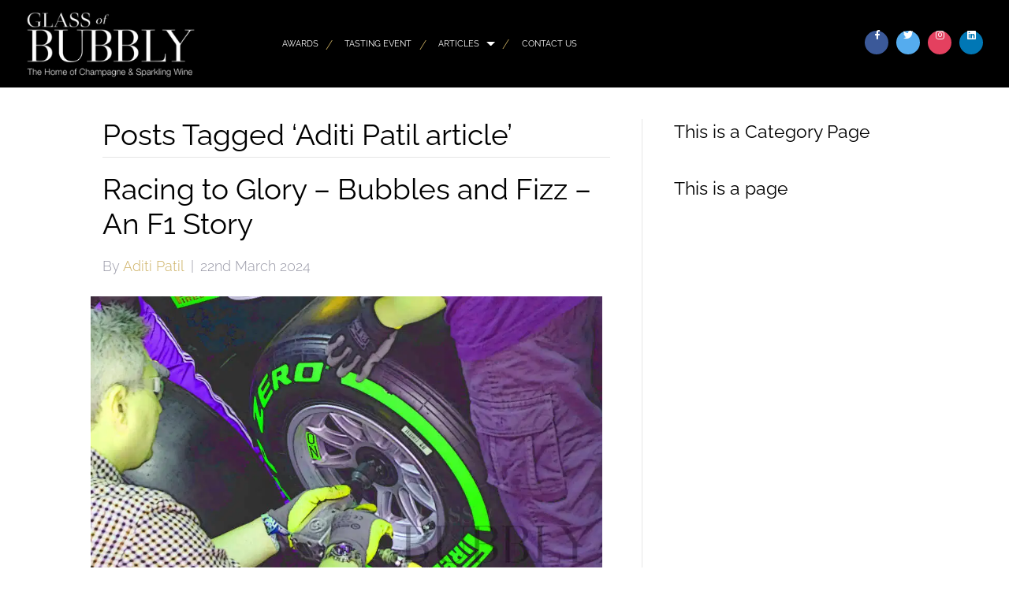

--- FILE ---
content_type: text/html; charset=UTF-8
request_url: https://glassofbubbly.com/tag/aditi-patil-article/
body_size: 13779
content:
<!DOCTYPE html>
<html lang="en-GB">
<head>
<meta charset="UTF-8" />
<meta name='viewport' content='width=device-width, initial-scale=1.0' />
<meta http-equiv='X-UA-Compatible' content='IE=edge' />
<link rel="profile" href="https://gmpg.org/xfn/11" />
<title>Aditi Patil article &#8211; Glass Of Bubbly</title>
<meta name='robots' content='max-image-preview:large' />
	<style>img:is([sizes="auto" i], [sizes^="auto," i]) { contain-intrinsic-size: 3000px 1500px }</style>
	<link rel="dns-prefetch" href="https://glassofbubbly.gumlet.io"/><link rel='dns-prefetch' href='//cdn.jsdelivr.net' />
<link rel='dns-prefetch' href='//use.typekit.net' />
<link rel='dns-prefetch' href='//fonts.googleapis.com' />

<link rel="alternate" type="application/rss+xml" title="Glass Of Bubbly &raquo; Feed" href="https://glassofbubbly.com/feed/" />
<link rel="alternate" type="application/rss+xml" title="Glass Of Bubbly &raquo; Comments Feed" href="https://glassofbubbly.com/comments/feed/" />
<link rel="alternate" type="application/rss+xml" title="Glass Of Bubbly &raquo; Aditi Patil article Tag Feed" href="https://glassofbubbly.com/tag/aditi-patil-article/feed/" />
<script>
window._wpemojiSettings = {"baseUrl":"https:\/\/s.w.org\/images\/core\/emoji\/16.0.1\/72x72\/","ext":".png","svgUrl":"https:\/\/s.w.org\/images\/core\/emoji\/16.0.1\/svg\/","svgExt":".svg","source":{"concatemoji":"https:\/\/glassofbubbly.com\/wp-includes\/js\/wp-emoji-release.min.js?ver=6.8.3"}};
/*! This file is auto-generated */
!function(s,n){var o,i,e;function c(e){try{var t={supportTests:e,timestamp:(new Date).valueOf()};sessionStorage.setItem(o,JSON.stringify(t))}catch(e){}}function p(e,t,n){e.clearRect(0,0,e.canvas.width,e.canvas.height),e.fillText(t,0,0);var t=new Uint32Array(e.getImageData(0,0,e.canvas.width,e.canvas.height).data),a=(e.clearRect(0,0,e.canvas.width,e.canvas.height),e.fillText(n,0,0),new Uint32Array(e.getImageData(0,0,e.canvas.width,e.canvas.height).data));return t.every(function(e,t){return e===a[t]})}function u(e,t){e.clearRect(0,0,e.canvas.width,e.canvas.height),e.fillText(t,0,0);for(var n=e.getImageData(16,16,1,1),a=0;a<n.data.length;a++)if(0!==n.data[a])return!1;return!0}function f(e,t,n,a){switch(t){case"flag":return n(e,"\ud83c\udff3\ufe0f\u200d\u26a7\ufe0f","\ud83c\udff3\ufe0f\u200b\u26a7\ufe0f")?!1:!n(e,"\ud83c\udde8\ud83c\uddf6","\ud83c\udde8\u200b\ud83c\uddf6")&&!n(e,"\ud83c\udff4\udb40\udc67\udb40\udc62\udb40\udc65\udb40\udc6e\udb40\udc67\udb40\udc7f","\ud83c\udff4\u200b\udb40\udc67\u200b\udb40\udc62\u200b\udb40\udc65\u200b\udb40\udc6e\u200b\udb40\udc67\u200b\udb40\udc7f");case"emoji":return!a(e,"\ud83e\udedf")}return!1}function g(e,t,n,a){var r="undefined"!=typeof WorkerGlobalScope&&self instanceof WorkerGlobalScope?new OffscreenCanvas(300,150):s.createElement("canvas"),o=r.getContext("2d",{willReadFrequently:!0}),i=(o.textBaseline="top",o.font="600 32px Arial",{});return e.forEach(function(e){i[e]=t(o,e,n,a)}),i}function t(e){var t=s.createElement("script");t.src=e,t.defer=!0,s.head.appendChild(t)}"undefined"!=typeof Promise&&(o="wpEmojiSettingsSupports",i=["flag","emoji"],n.supports={everything:!0,everythingExceptFlag:!0},e=new Promise(function(e){s.addEventListener("DOMContentLoaded",e,{once:!0})}),new Promise(function(t){var n=function(){try{var e=JSON.parse(sessionStorage.getItem(o));if("object"==typeof e&&"number"==typeof e.timestamp&&(new Date).valueOf()<e.timestamp+604800&&"object"==typeof e.supportTests)return e.supportTests}catch(e){}return null}();if(!n){if("undefined"!=typeof Worker&&"undefined"!=typeof OffscreenCanvas&&"undefined"!=typeof URL&&URL.createObjectURL&&"undefined"!=typeof Blob)try{var e="postMessage("+g.toString()+"("+[JSON.stringify(i),f.toString(),p.toString(),u.toString()].join(",")+"));",a=new Blob([e],{type:"text/javascript"}),r=new Worker(URL.createObjectURL(a),{name:"wpTestEmojiSupports"});return void(r.onmessage=function(e){c(n=e.data),r.terminate(),t(n)})}catch(e){}c(n=g(i,f,p,u))}t(n)}).then(function(e){for(var t in e)n.supports[t]=e[t],n.supports.everything=n.supports.everything&&n.supports[t],"flag"!==t&&(n.supports.everythingExceptFlag=n.supports.everythingExceptFlag&&n.supports[t]);n.supports.everythingExceptFlag=n.supports.everythingExceptFlag&&!n.supports.flag,n.DOMReady=!1,n.readyCallback=function(){n.DOMReady=!0}}).then(function(){return e}).then(function(){var e;n.supports.everything||(n.readyCallback(),(e=n.source||{}).concatemoji?t(e.concatemoji):e.wpemoji&&e.twemoji&&(t(e.twemoji),t(e.wpemoji)))}))}((window,document),window._wpemojiSettings);
</script>
<style id='wp-emoji-styles-inline-css'>

	img.wp-smiley, img.emoji {
		display: inline !important;
		border: none !important;
		box-shadow: none !important;
		height: 1em !important;
		width: 1em !important;
		margin: 0 0.07em !important;
		vertical-align: -0.1em !important;
		background: none !important;
		padding: 0 !important;
	}
</style>
<link rel='stylesheet' id='wp-block-library-css' href='https://glassofbubbly.com/wp-includes/css/dist/block-library/style.min.css?ver=6.8.3' media='all' />
<style id='wp-block-library-theme-inline-css'>
.wp-block-audio :where(figcaption){color:#555;font-size:13px;text-align:center}.is-dark-theme .wp-block-audio :where(figcaption){color:#ffffffa6}.wp-block-audio{margin:0 0 1em}.wp-block-code{border:1px solid #ccc;border-radius:4px;font-family:Menlo,Consolas,monaco,monospace;padding:.8em 1em}.wp-block-embed :where(figcaption){color:#555;font-size:13px;text-align:center}.is-dark-theme .wp-block-embed :where(figcaption){color:#ffffffa6}.wp-block-embed{margin:0 0 1em}.blocks-gallery-caption{color:#555;font-size:13px;text-align:center}.is-dark-theme .blocks-gallery-caption{color:#ffffffa6}:root :where(.wp-block-image figcaption){color:#555;font-size:13px;text-align:center}.is-dark-theme :root :where(.wp-block-image figcaption){color:#ffffffa6}.wp-block-image{margin:0 0 1em}.wp-block-pullquote{border-bottom:4px solid;border-top:4px solid;color:currentColor;margin-bottom:1.75em}.wp-block-pullquote cite,.wp-block-pullquote footer,.wp-block-pullquote__citation{color:currentColor;font-size:.8125em;font-style:normal;text-transform:uppercase}.wp-block-quote{border-left:.25em solid;margin:0 0 1.75em;padding-left:1em}.wp-block-quote cite,.wp-block-quote footer{color:currentColor;font-size:.8125em;font-style:normal;position:relative}.wp-block-quote:where(.has-text-align-right){border-left:none;border-right:.25em solid;padding-left:0;padding-right:1em}.wp-block-quote:where(.has-text-align-center){border:none;padding-left:0}.wp-block-quote.is-large,.wp-block-quote.is-style-large,.wp-block-quote:where(.is-style-plain){border:none}.wp-block-search .wp-block-search__label{font-weight:700}.wp-block-search__button{border:1px solid #ccc;padding:.375em .625em}:where(.wp-block-group.has-background){padding:1.25em 2.375em}.wp-block-separator.has-css-opacity{opacity:.4}.wp-block-separator{border:none;border-bottom:2px solid;margin-left:auto;margin-right:auto}.wp-block-separator.has-alpha-channel-opacity{opacity:1}.wp-block-separator:not(.is-style-wide):not(.is-style-dots){width:100px}.wp-block-separator.has-background:not(.is-style-dots){border-bottom:none;height:1px}.wp-block-separator.has-background:not(.is-style-wide):not(.is-style-dots){height:2px}.wp-block-table{margin:0 0 1em}.wp-block-table td,.wp-block-table th{word-break:normal}.wp-block-table :where(figcaption){color:#555;font-size:13px;text-align:center}.is-dark-theme .wp-block-table :where(figcaption){color:#ffffffa6}.wp-block-video :where(figcaption){color:#555;font-size:13px;text-align:center}.is-dark-theme .wp-block-video :where(figcaption){color:#ffffffa6}.wp-block-video{margin:0 0 1em}:root :where(.wp-block-template-part.has-background){margin-bottom:0;margin-top:0;padding:1.25em 2.375em}
</style>
<style id='classic-theme-styles-inline-css'>
/*! This file is auto-generated */
.wp-block-button__link{color:#fff;background-color:#32373c;border-radius:9999px;box-shadow:none;text-decoration:none;padding:calc(.667em + 2px) calc(1.333em + 2px);font-size:1.125em}.wp-block-file__button{background:#32373c;color:#fff;text-decoration:none}
</style>
<style id='global-styles-inline-css'>
:root{--wp--preset--aspect-ratio--square: 1;--wp--preset--aspect-ratio--4-3: 4/3;--wp--preset--aspect-ratio--3-4: 3/4;--wp--preset--aspect-ratio--3-2: 3/2;--wp--preset--aspect-ratio--2-3: 2/3;--wp--preset--aspect-ratio--16-9: 16/9;--wp--preset--aspect-ratio--9-16: 9/16;--wp--preset--color--black: #000000;--wp--preset--color--cyan-bluish-gray: #abb8c3;--wp--preset--color--white: #ffffff;--wp--preset--color--pale-pink: #f78da7;--wp--preset--color--vivid-red: #cf2e2e;--wp--preset--color--luminous-vivid-orange: #ff6900;--wp--preset--color--luminous-vivid-amber: #fcb900;--wp--preset--color--light-green-cyan: #7bdcb5;--wp--preset--color--vivid-green-cyan: #00d084;--wp--preset--color--pale-cyan-blue: #8ed1fc;--wp--preset--color--vivid-cyan-blue: #0693e3;--wp--preset--color--vivid-purple: #9b51e0;--wp--preset--gradient--vivid-cyan-blue-to-vivid-purple: linear-gradient(135deg,rgba(6,147,227,1) 0%,rgb(155,81,224) 100%);--wp--preset--gradient--light-green-cyan-to-vivid-green-cyan: linear-gradient(135deg,rgb(122,220,180) 0%,rgb(0,208,130) 100%);--wp--preset--gradient--luminous-vivid-amber-to-luminous-vivid-orange: linear-gradient(135deg,rgba(252,185,0,1) 0%,rgba(255,105,0,1) 100%);--wp--preset--gradient--luminous-vivid-orange-to-vivid-red: linear-gradient(135deg,rgba(255,105,0,1) 0%,rgb(207,46,46) 100%);--wp--preset--gradient--very-light-gray-to-cyan-bluish-gray: linear-gradient(135deg,rgb(238,238,238) 0%,rgb(169,184,195) 100%);--wp--preset--gradient--cool-to-warm-spectrum: linear-gradient(135deg,rgb(74,234,220) 0%,rgb(151,120,209) 20%,rgb(207,42,186) 40%,rgb(238,44,130) 60%,rgb(251,105,98) 80%,rgb(254,248,76) 100%);--wp--preset--gradient--blush-light-purple: linear-gradient(135deg,rgb(255,206,236) 0%,rgb(152,150,240) 100%);--wp--preset--gradient--blush-bordeaux: linear-gradient(135deg,rgb(254,205,165) 0%,rgb(254,45,45) 50%,rgb(107,0,62) 100%);--wp--preset--gradient--luminous-dusk: linear-gradient(135deg,rgb(255,203,112) 0%,rgb(199,81,192) 50%,rgb(65,88,208) 100%);--wp--preset--gradient--pale-ocean: linear-gradient(135deg,rgb(255,245,203) 0%,rgb(182,227,212) 50%,rgb(51,167,181) 100%);--wp--preset--gradient--electric-grass: linear-gradient(135deg,rgb(202,248,128) 0%,rgb(113,206,126) 100%);--wp--preset--gradient--midnight: linear-gradient(135deg,rgb(2,3,129) 0%,rgb(40,116,252) 100%);--wp--preset--font-size--small: 13px;--wp--preset--font-size--medium: 20px;--wp--preset--font-size--large: 36px;--wp--preset--font-size--x-large: 42px;--wp--preset--spacing--20: 0.44rem;--wp--preset--spacing--30: 0.67rem;--wp--preset--spacing--40: 1rem;--wp--preset--spacing--50: 1.5rem;--wp--preset--spacing--60: 2.25rem;--wp--preset--spacing--70: 3.38rem;--wp--preset--spacing--80: 5.06rem;--wp--preset--shadow--natural: 6px 6px 9px rgba(0, 0, 0, 0.2);--wp--preset--shadow--deep: 12px 12px 50px rgba(0, 0, 0, 0.4);--wp--preset--shadow--sharp: 6px 6px 0px rgba(0, 0, 0, 0.2);--wp--preset--shadow--outlined: 6px 6px 0px -3px rgba(255, 255, 255, 1), 6px 6px rgba(0, 0, 0, 1);--wp--preset--shadow--crisp: 6px 6px 0px rgba(0, 0, 0, 1);}:where(.is-layout-flex){gap: 0.5em;}:where(.is-layout-grid){gap: 0.5em;}body .is-layout-flex{display: flex;}.is-layout-flex{flex-wrap: wrap;align-items: center;}.is-layout-flex > :is(*, div){margin: 0;}body .is-layout-grid{display: grid;}.is-layout-grid > :is(*, div){margin: 0;}:where(.wp-block-columns.is-layout-flex){gap: 2em;}:where(.wp-block-columns.is-layout-grid){gap: 2em;}:where(.wp-block-post-template.is-layout-flex){gap: 1.25em;}:where(.wp-block-post-template.is-layout-grid){gap: 1.25em;}.has-black-color{color: var(--wp--preset--color--black) !important;}.has-cyan-bluish-gray-color{color: var(--wp--preset--color--cyan-bluish-gray) !important;}.has-white-color{color: var(--wp--preset--color--white) !important;}.has-pale-pink-color{color: var(--wp--preset--color--pale-pink) !important;}.has-vivid-red-color{color: var(--wp--preset--color--vivid-red) !important;}.has-luminous-vivid-orange-color{color: var(--wp--preset--color--luminous-vivid-orange) !important;}.has-luminous-vivid-amber-color{color: var(--wp--preset--color--luminous-vivid-amber) !important;}.has-light-green-cyan-color{color: var(--wp--preset--color--light-green-cyan) !important;}.has-vivid-green-cyan-color{color: var(--wp--preset--color--vivid-green-cyan) !important;}.has-pale-cyan-blue-color{color: var(--wp--preset--color--pale-cyan-blue) !important;}.has-vivid-cyan-blue-color{color: var(--wp--preset--color--vivid-cyan-blue) !important;}.has-vivid-purple-color{color: var(--wp--preset--color--vivid-purple) !important;}.has-black-background-color{background-color: var(--wp--preset--color--black) !important;}.has-cyan-bluish-gray-background-color{background-color: var(--wp--preset--color--cyan-bluish-gray) !important;}.has-white-background-color{background-color: var(--wp--preset--color--white) !important;}.has-pale-pink-background-color{background-color: var(--wp--preset--color--pale-pink) !important;}.has-vivid-red-background-color{background-color: var(--wp--preset--color--vivid-red) !important;}.has-luminous-vivid-orange-background-color{background-color: var(--wp--preset--color--luminous-vivid-orange) !important;}.has-luminous-vivid-amber-background-color{background-color: var(--wp--preset--color--luminous-vivid-amber) !important;}.has-light-green-cyan-background-color{background-color: var(--wp--preset--color--light-green-cyan) !important;}.has-vivid-green-cyan-background-color{background-color: var(--wp--preset--color--vivid-green-cyan) !important;}.has-pale-cyan-blue-background-color{background-color: var(--wp--preset--color--pale-cyan-blue) !important;}.has-vivid-cyan-blue-background-color{background-color: var(--wp--preset--color--vivid-cyan-blue) !important;}.has-vivid-purple-background-color{background-color: var(--wp--preset--color--vivid-purple) !important;}.has-black-border-color{border-color: var(--wp--preset--color--black) !important;}.has-cyan-bluish-gray-border-color{border-color: var(--wp--preset--color--cyan-bluish-gray) !important;}.has-white-border-color{border-color: var(--wp--preset--color--white) !important;}.has-pale-pink-border-color{border-color: var(--wp--preset--color--pale-pink) !important;}.has-vivid-red-border-color{border-color: var(--wp--preset--color--vivid-red) !important;}.has-luminous-vivid-orange-border-color{border-color: var(--wp--preset--color--luminous-vivid-orange) !important;}.has-luminous-vivid-amber-border-color{border-color: var(--wp--preset--color--luminous-vivid-amber) !important;}.has-light-green-cyan-border-color{border-color: var(--wp--preset--color--light-green-cyan) !important;}.has-vivid-green-cyan-border-color{border-color: var(--wp--preset--color--vivid-green-cyan) !important;}.has-pale-cyan-blue-border-color{border-color: var(--wp--preset--color--pale-cyan-blue) !important;}.has-vivid-cyan-blue-border-color{border-color: var(--wp--preset--color--vivid-cyan-blue) !important;}.has-vivid-purple-border-color{border-color: var(--wp--preset--color--vivid-purple) !important;}.has-vivid-cyan-blue-to-vivid-purple-gradient-background{background: var(--wp--preset--gradient--vivid-cyan-blue-to-vivid-purple) !important;}.has-light-green-cyan-to-vivid-green-cyan-gradient-background{background: var(--wp--preset--gradient--light-green-cyan-to-vivid-green-cyan) !important;}.has-luminous-vivid-amber-to-luminous-vivid-orange-gradient-background{background: var(--wp--preset--gradient--luminous-vivid-amber-to-luminous-vivid-orange) !important;}.has-luminous-vivid-orange-to-vivid-red-gradient-background{background: var(--wp--preset--gradient--luminous-vivid-orange-to-vivid-red) !important;}.has-very-light-gray-to-cyan-bluish-gray-gradient-background{background: var(--wp--preset--gradient--very-light-gray-to-cyan-bluish-gray) !important;}.has-cool-to-warm-spectrum-gradient-background{background: var(--wp--preset--gradient--cool-to-warm-spectrum) !important;}.has-blush-light-purple-gradient-background{background: var(--wp--preset--gradient--blush-light-purple) !important;}.has-blush-bordeaux-gradient-background{background: var(--wp--preset--gradient--blush-bordeaux) !important;}.has-luminous-dusk-gradient-background{background: var(--wp--preset--gradient--luminous-dusk) !important;}.has-pale-ocean-gradient-background{background: var(--wp--preset--gradient--pale-ocean) !important;}.has-electric-grass-gradient-background{background: var(--wp--preset--gradient--electric-grass) !important;}.has-midnight-gradient-background{background: var(--wp--preset--gradient--midnight) !important;}.has-small-font-size{font-size: var(--wp--preset--font-size--small) !important;}.has-medium-font-size{font-size: var(--wp--preset--font-size--medium) !important;}.has-large-font-size{font-size: var(--wp--preset--font-size--large) !important;}.has-x-large-font-size{font-size: var(--wp--preset--font-size--x-large) !important;}
:where(.wp-block-post-template.is-layout-flex){gap: 1.25em;}:where(.wp-block-post-template.is-layout-grid){gap: 1.25em;}
:where(.wp-block-columns.is-layout-flex){gap: 2em;}:where(.wp-block-columns.is-layout-grid){gap: 2em;}
:root :where(.wp-block-pullquote){font-size: 1.5em;line-height: 1.6;}
</style>
<link rel='stylesheet' id='ppress-frontend-css' href='https://glassofbubbly.com/wp-content/plugins/wp-user-avatar/assets/css/frontend.min.css?ver=4.13.4' media='all' />
<link rel='stylesheet' id='ppress-flatpickr-css' href='https://glassofbubbly.com/wp-content/plugins/wp-user-avatar/assets/flatpickr/flatpickr.min.css?ver=4.13.4' media='all' />
<link rel='stylesheet' id='ppress-select2-css' href='https://glassofbubbly.com/wp-content/plugins/wp-user-avatar/assets/select2/select2.min.css?ver=6.8.3' media='all' />
<link rel='stylesheet' id='dashicons-css' href='https://glassofbubbly.com/wp-includes/css/dashicons.min.css?ver=6.8.3' media='all' />
<link rel='stylesheet' id='soulbuttons-css' href='https://glassofbubbly.com/wp-content/plugins/SoulSections2/soulbuttons/soulbuttons.css?ver=1.3.0.0' media='all' />
<style id='soulbuttons-inline-css'>
.soulbuttons{
			padding:10px 15px;
			border-width:3px;
			}
			.soulbuttons-solid-rounded, .soulbuttons-border-rounded{
			border-radius:0px;
			}
			
			.soulbuttons-transparent{
				padding-left:0;
				padding-right:0;
				border:none!important;
			}
			
			
</style>
<link rel='stylesheet' id='soulmenu-css' href='https://glassofbubbly.com/wp-content/plugins/SoulSections2/soulmenu/soulmenu.css?ver=1.3.0.0' media='all' />
<style type="text/css">@font-face {font-family:PT Serif;font-style:normal;font-weight:400;src:url(/cf-fonts/s/pt-serif/5.0.19/cyrillic/400/normal.woff2);unicode-range:U+0301,U+0400-045F,U+0490-0491,U+04B0-04B1,U+2116;font-display:swap;}@font-face {font-family:PT Serif;font-style:normal;font-weight:400;src:url(/cf-fonts/s/pt-serif/5.0.19/cyrillic-ext/400/normal.woff2);unicode-range:U+0460-052F,U+1C80-1C88,U+20B4,U+2DE0-2DFF,U+A640-A69F,U+FE2E-FE2F;font-display:swap;}@font-face {font-family:PT Serif;font-style:normal;font-weight:400;src:url(/cf-fonts/s/pt-serif/5.0.19/latin/400/normal.woff2);unicode-range:U+0000-00FF,U+0131,U+0152-0153,U+02BB-02BC,U+02C6,U+02DA,U+02DC,U+0304,U+0308,U+0329,U+2000-206F,U+2074,U+20AC,U+2122,U+2191,U+2193,U+2212,U+2215,U+FEFF,U+FFFD;font-display:swap;}@font-face {font-family:PT Serif;font-style:normal;font-weight:400;src:url(/cf-fonts/s/pt-serif/5.0.19/latin-ext/400/normal.woff2);unicode-range:U+0100-02AF,U+0304,U+0308,U+0329,U+1E00-1E9F,U+1EF2-1EFF,U+2020,U+20A0-20AB,U+20AD-20CF,U+2113,U+2C60-2C7F,U+A720-A7FF;font-display:swap;}@font-face {font-family:PT Serif;font-style:italic;font-weight:400;src:url(/cf-fonts/s/pt-serif/5.0.19/cyrillic-ext/400/italic.woff2);unicode-range:U+0460-052F,U+1C80-1C88,U+20B4,U+2DE0-2DFF,U+A640-A69F,U+FE2E-FE2F;font-display:swap;}@font-face {font-family:PT Serif;font-style:italic;font-weight:400;src:url(/cf-fonts/s/pt-serif/5.0.19/cyrillic/400/italic.woff2);unicode-range:U+0301,U+0400-045F,U+0490-0491,U+04B0-04B1,U+2116;font-display:swap;}@font-face {font-family:PT Serif;font-style:italic;font-weight:400;src:url(/cf-fonts/s/pt-serif/5.0.19/latin/400/italic.woff2);unicode-range:U+0000-00FF,U+0131,U+0152-0153,U+02BB-02BC,U+02C6,U+02DA,U+02DC,U+0304,U+0308,U+0329,U+2000-206F,U+2074,U+20AC,U+2122,U+2191,U+2193,U+2212,U+2215,U+FEFF,U+FFFD;font-display:swap;}@font-face {font-family:PT Serif;font-style:italic;font-weight:400;src:url(/cf-fonts/s/pt-serif/5.0.19/latin-ext/400/italic.woff2);unicode-range:U+0100-02AF,U+0304,U+0308,U+0329,U+1E00-1E9F,U+1EF2-1EFF,U+2020,U+20A0-20AB,U+20AD-20CF,U+2113,U+2C60-2C7F,U+A720-A7FF;font-display:swap;}@font-face {font-family:PT Serif;font-style:normal;font-weight:700;src:url(/cf-fonts/s/pt-serif/5.0.19/latin-ext/700/normal.woff2);unicode-range:U+0100-02AF,U+0304,U+0308,U+0329,U+1E00-1E9F,U+1EF2-1EFF,U+2020,U+20A0-20AB,U+20AD-20CF,U+2113,U+2C60-2C7F,U+A720-A7FF;font-display:swap;}@font-face {font-family:PT Serif;font-style:normal;font-weight:700;src:url(/cf-fonts/s/pt-serif/5.0.19/latin/700/normal.woff2);unicode-range:U+0000-00FF,U+0131,U+0152-0153,U+02BB-02BC,U+02C6,U+02DA,U+02DC,U+0304,U+0308,U+0329,U+2000-206F,U+2074,U+20AC,U+2122,U+2191,U+2193,U+2212,U+2215,U+FEFF,U+FFFD;font-display:swap;}@font-face {font-family:PT Serif;font-style:normal;font-weight:700;src:url(/cf-fonts/s/pt-serif/5.0.19/cyrillic-ext/700/normal.woff2);unicode-range:U+0460-052F,U+1C80-1C88,U+20B4,U+2DE0-2DFF,U+A640-A69F,U+FE2E-FE2F;font-display:swap;}@font-face {font-family:PT Serif;font-style:normal;font-weight:700;src:url(/cf-fonts/s/pt-serif/5.0.19/cyrillic/700/normal.woff2);unicode-range:U+0301,U+0400-045F,U+0490-0491,U+04B0-04B1,U+2116;font-display:swap;}@font-face {font-family:PT Serif;font-style:italic;font-weight:700;src:url(/cf-fonts/s/pt-serif/5.0.19/cyrillic/700/italic.woff2);unicode-range:U+0301,U+0400-045F,U+0490-0491,U+04B0-04B1,U+2116;font-display:swap;}@font-face {font-family:PT Serif;font-style:italic;font-weight:700;src:url(/cf-fonts/s/pt-serif/5.0.19/latin/700/italic.woff2);unicode-range:U+0000-00FF,U+0131,U+0152-0153,U+02BB-02BC,U+02C6,U+02DA,U+02DC,U+0304,U+0308,U+0329,U+2000-206F,U+2074,U+20AC,U+2122,U+2191,U+2193,U+2212,U+2215,U+FEFF,U+FFFD;font-display:swap;}@font-face {font-family:PT Serif;font-style:italic;font-weight:700;src:url(/cf-fonts/s/pt-serif/5.0.19/cyrillic-ext/700/italic.woff2);unicode-range:U+0460-052F,U+1C80-1C88,U+20B4,U+2DE0-2DFF,U+A640-A69F,U+FE2E-FE2F;font-display:swap;}@font-face {font-family:PT Serif;font-style:italic;font-weight:700;src:url(/cf-fonts/s/pt-serif/5.0.19/latin-ext/700/italic.woff2);unicode-range:U+0100-02AF,U+0304,U+0308,U+0329,U+1E00-1E9F,U+1EF2-1EFF,U+2020,U+20A0-20AB,U+20AD-20CF,U+2113,U+2C60-2C7F,U+A720-A7FF;font-display:swap;}</style>
<link rel='stylesheet' id='example-lib-css' href='https://glassofbubbly.com/wp-content/plugins/SoulSections2/gsr-soulsections/css/soulnavstyles.css?ver=1.3.0.0' media='all' />
<link rel='stylesheet' id='flickity-css-css' href='https://glassofbubbly.com/wp-content/plugins/SoulSections2/gsr-soulsections/css/flickity.css?ver=1.3.0.0' media='all' />
<link rel='stylesheet' id='fancy-css-css' href='https://glassofbubbly.com/wp-content/plugins/SoulSections2/gsr-soulsections/css/jquery.fancybox.min.css?ver=1.3.0.0' media='all' />
<link rel='stylesheet' id='ultimate-icons-css' href='https://glassofbubbly.com/wp-content/uploads/bb-plugin/icons/ultimate-icons/style.css?ver=2.7.3.2' media='all' />
<link rel='stylesheet' id='font-awesome-5-css' href='https://glassofbubbly.com/wp-content/plugins/bb-plugin/fonts/fontawesome/5.15.4/css/all.min.css?ver=2.7.3.2' media='all' />
<link rel='stylesheet' id='font-awesome-css' href='https://glassofbubbly.com/wp-content/plugins/bb-plugin/fonts/fontawesome/5.15.4/css/v4-shims.min.css?ver=2.7.3.2' media='all' />
<link rel='stylesheet' id='fl-builder-layout-bundle-f860ce05116ef247dfbe20bf1896d16c-css' href='https://glassofbubbly.com/wp-content/uploads/bb-plugin/cache/f860ce05116ef247dfbe20bf1896d16c-layout-bundle.css?ver=2.7.3.2-1.4.8' media='all' />
<link rel='stylesheet' id='jquery-magnificpopup-css' href='https://glassofbubbly.com/wp-content/plugins/bb-plugin/css/jquery.magnificpopup.min.css?ver=2.7.3.2' media='all' />
<link rel='stylesheet' id='bootstrap-css' href='https://glassofbubbly.com/wp-content/themes/bb-theme/css/bootstrap.min.css?ver=1.7.12.1' media='all' />
<link rel='stylesheet' id='fl-automator-skin-css' href='https://glassofbubbly.com/wp-content/uploads/bb-theme/skin-6846cbd9c708e.css?ver=1.7.12.1' media='all' />
<link rel='stylesheet' id='fl-child-theme-css' href='https://glassofbubbly.com/wp-content/themes/bb-theme-child/style.css?ver=6.8.3' media='all' />
<link rel='stylesheet' id='pp-animate-css' href='https://glassofbubbly.com/wp-content/plugins/bbpowerpack-old/assets/css/animate.min.css?ver=3.5.1' media='all' />
<style type="text/css">@font-face {font-family:Raleway;font-style:normal;font-weight:600;src:url(/cf-fonts/s/raleway/5.0.16/cyrillic-ext/600/normal.woff2);unicode-range:U+0460-052F,U+1C80-1C88,U+20B4,U+2DE0-2DFF,U+A640-A69F,U+FE2E-FE2F;font-display:swap;}@font-face {font-family:Raleway;font-style:normal;font-weight:600;src:url(/cf-fonts/s/raleway/5.0.16/latin-ext/600/normal.woff2);unicode-range:U+0100-02AF,U+0304,U+0308,U+0329,U+1E00-1E9F,U+1EF2-1EFF,U+2020,U+20A0-20AB,U+20AD-20CF,U+2113,U+2C60-2C7F,U+A720-A7FF;font-display:swap;}@font-face {font-family:Raleway;font-style:normal;font-weight:600;src:url(/cf-fonts/s/raleway/5.0.16/latin/600/normal.woff2);unicode-range:U+0000-00FF,U+0131,U+0152-0153,U+02BB-02BC,U+02C6,U+02DA,U+02DC,U+0304,U+0308,U+0329,U+2000-206F,U+2074,U+20AC,U+2122,U+2191,U+2193,U+2212,U+2215,U+FEFF,U+FFFD;font-display:swap;}@font-face {font-family:Raleway;font-style:normal;font-weight:600;src:url(/cf-fonts/s/raleway/5.0.16/cyrillic/600/normal.woff2);unicode-range:U+0301,U+0400-045F,U+0490-0491,U+04B0-04B1,U+2116;font-display:swap;}@font-face {font-family:Raleway;font-style:normal;font-weight:600;src:url(/cf-fonts/s/raleway/5.0.16/vietnamese/600/normal.woff2);unicode-range:U+0102-0103,U+0110-0111,U+0128-0129,U+0168-0169,U+01A0-01A1,U+01AF-01B0,U+0300-0301,U+0303-0304,U+0308-0309,U+0323,U+0329,U+1EA0-1EF9,U+20AB;font-display:swap;}@font-face {font-family:Raleway;font-style:normal;font-weight:300;src:url(/cf-fonts/s/raleway/5.0.16/cyrillic/300/normal.woff2);unicode-range:U+0301,U+0400-045F,U+0490-0491,U+04B0-04B1,U+2116;font-display:swap;}@font-face {font-family:Raleway;font-style:normal;font-weight:300;src:url(/cf-fonts/s/raleway/5.0.16/cyrillic-ext/300/normal.woff2);unicode-range:U+0460-052F,U+1C80-1C88,U+20B4,U+2DE0-2DFF,U+A640-A69F,U+FE2E-FE2F;font-display:swap;}@font-face {font-family:Raleway;font-style:normal;font-weight:300;src:url(/cf-fonts/s/raleway/5.0.16/latin/300/normal.woff2);unicode-range:U+0000-00FF,U+0131,U+0152-0153,U+02BB-02BC,U+02C6,U+02DA,U+02DC,U+0304,U+0308,U+0329,U+2000-206F,U+2074,U+20AC,U+2122,U+2191,U+2193,U+2212,U+2215,U+FEFF,U+FFFD;font-display:swap;}@font-face {font-family:Raleway;font-style:normal;font-weight:300;src:url(/cf-fonts/s/raleway/5.0.16/latin-ext/300/normal.woff2);unicode-range:U+0100-02AF,U+0304,U+0308,U+0329,U+1E00-1E9F,U+1EF2-1EFF,U+2020,U+20A0-20AB,U+20AD-20CF,U+2113,U+2C60-2C7F,U+A720-A7FF;font-display:swap;}@font-face {font-family:Raleway;font-style:normal;font-weight:300;src:url(/cf-fonts/s/raleway/5.0.16/vietnamese/300/normal.woff2);unicode-range:U+0102-0103,U+0110-0111,U+0128-0129,U+0168-0169,U+01A0-01A1,U+01AF-01B0,U+0300-0301,U+0303-0304,U+0308-0309,U+0323,U+0329,U+1EA0-1EF9,U+20AB;font-display:swap;}@font-face {font-family:Raleway;font-style:normal;font-weight:700;src:url(/cf-fonts/s/raleway/5.0.16/latin/700/normal.woff2);unicode-range:U+0000-00FF,U+0131,U+0152-0153,U+02BB-02BC,U+02C6,U+02DA,U+02DC,U+0304,U+0308,U+0329,U+2000-206F,U+2074,U+20AC,U+2122,U+2191,U+2193,U+2212,U+2215,U+FEFF,U+FFFD;font-display:swap;}@font-face {font-family:Raleway;font-style:normal;font-weight:700;src:url(/cf-fonts/s/raleway/5.0.16/latin-ext/700/normal.woff2);unicode-range:U+0100-02AF,U+0304,U+0308,U+0329,U+1E00-1E9F,U+1EF2-1EFF,U+2020,U+20A0-20AB,U+20AD-20CF,U+2113,U+2C60-2C7F,U+A720-A7FF;font-display:swap;}@font-face {font-family:Raleway;font-style:normal;font-weight:700;src:url(/cf-fonts/s/raleway/5.0.16/vietnamese/700/normal.woff2);unicode-range:U+0102-0103,U+0110-0111,U+0128-0129,U+0168-0169,U+01A0-01A1,U+01AF-01B0,U+0300-0301,U+0303-0304,U+0308-0309,U+0323,U+0329,U+1EA0-1EF9,U+20AB;font-display:swap;}@font-face {font-family:Raleway;font-style:normal;font-weight:700;src:url(/cf-fonts/s/raleway/5.0.16/cyrillic/700/normal.woff2);unicode-range:U+0301,U+0400-045F,U+0490-0491,U+04B0-04B1,U+2116;font-display:swap;}@font-face {font-family:Raleway;font-style:normal;font-weight:700;src:url(/cf-fonts/s/raleway/5.0.16/cyrillic-ext/700/normal.woff2);unicode-range:U+0460-052F,U+1C80-1C88,U+20B4,U+2DE0-2DFF,U+A640-A69F,U+FE2E-FE2F;font-display:swap;}@font-face {font-family:Raleway;font-style:normal;font-weight:100;src:url(/cf-fonts/s/raleway/5.0.16/cyrillic-ext/100/normal.woff2);unicode-range:U+0460-052F,U+1C80-1C88,U+20B4,U+2DE0-2DFF,U+A640-A69F,U+FE2E-FE2F;font-display:swap;}@font-face {font-family:Raleway;font-style:normal;font-weight:100;src:url(/cf-fonts/s/raleway/5.0.16/cyrillic/100/normal.woff2);unicode-range:U+0301,U+0400-045F,U+0490-0491,U+04B0-04B1,U+2116;font-display:swap;}@font-face {font-family:Raleway;font-style:normal;font-weight:100;src:url(/cf-fonts/s/raleway/5.0.16/latin-ext/100/normal.woff2);unicode-range:U+0100-02AF,U+0304,U+0308,U+0329,U+1E00-1E9F,U+1EF2-1EFF,U+2020,U+20A0-20AB,U+20AD-20CF,U+2113,U+2C60-2C7F,U+A720-A7FF;font-display:swap;}@font-face {font-family:Raleway;font-style:normal;font-weight:100;src:url(/cf-fonts/s/raleway/5.0.16/vietnamese/100/normal.woff2);unicode-range:U+0102-0103,U+0110-0111,U+0128-0129,U+0168-0169,U+01A0-01A1,U+01AF-01B0,U+0300-0301,U+0303-0304,U+0308-0309,U+0323,U+0329,U+1EA0-1EF9,U+20AB;font-display:swap;}@font-face {font-family:Raleway;font-style:normal;font-weight:100;src:url(/cf-fonts/s/raleway/5.0.16/latin/100/normal.woff2);unicode-range:U+0000-00FF,U+0131,U+0152-0153,U+02BB-02BC,U+02C6,U+02DA,U+02DC,U+0304,U+0308,U+0329,U+2000-206F,U+2074,U+20AC,U+2122,U+2191,U+2193,U+2212,U+2215,U+FEFF,U+FFFD;font-display:swap;}@font-face {font-family:Raleway;font-style:normal;font-weight:400;src:url(/cf-fonts/s/raleway/5.0.16/cyrillic-ext/400/normal.woff2);unicode-range:U+0460-052F,U+1C80-1C88,U+20B4,U+2DE0-2DFF,U+A640-A69F,U+FE2E-FE2F;font-display:swap;}@font-face {font-family:Raleway;font-style:normal;font-weight:400;src:url(/cf-fonts/s/raleway/5.0.16/latin/400/normal.woff2);unicode-range:U+0000-00FF,U+0131,U+0152-0153,U+02BB-02BC,U+02C6,U+02DA,U+02DC,U+0304,U+0308,U+0329,U+2000-206F,U+2074,U+20AC,U+2122,U+2191,U+2193,U+2212,U+2215,U+FEFF,U+FFFD;font-display:swap;}@font-face {font-family:Raleway;font-style:normal;font-weight:400;src:url(/cf-fonts/s/raleway/5.0.16/vietnamese/400/normal.woff2);unicode-range:U+0102-0103,U+0110-0111,U+0128-0129,U+0168-0169,U+01A0-01A1,U+01AF-01B0,U+0300-0301,U+0303-0304,U+0308-0309,U+0323,U+0329,U+1EA0-1EF9,U+20AB;font-display:swap;}@font-face {font-family:Raleway;font-style:normal;font-weight:400;src:url(/cf-fonts/s/raleway/5.0.16/cyrillic/400/normal.woff2);unicode-range:U+0301,U+0400-045F,U+0490-0491,U+04B0-04B1,U+2116;font-display:swap;}@font-face {font-family:Raleway;font-style:normal;font-weight:400;src:url(/cf-fonts/s/raleway/5.0.16/latin-ext/400/normal.woff2);unicode-range:U+0100-02AF,U+0304,U+0308,U+0329,U+1E00-1E9F,U+1EF2-1EFF,U+2020,U+20A0-20AB,U+20AD-20CF,U+2113,U+2C60-2C7F,U+A720-A7FF;font-display:swap;}</style>
<script id="gumlet-script-async-js-extra">
var gumlet_wp_config = {"gumlet_host":"glassofbubbly.gumlet.io","current_host":"glassofbubbly.com","lazy_load":"0","width_from_img":"1","width_from_flex":"0","min_width":"","auto_compress":"1","auto_webp":"0","quality":"50"};
</script>
<script async src="https://cdn.jsdelivr.net/npm/gumlet.js@2.2/dist/gumlet.min.js?ver=6.8.3" id="gumlet-script-async-js"></script>
<script src="https://glassofbubbly.com/wp-includes/js/jquery/jquery.min.js?ver=3.7.1" id="jquery-core-js"></script>
<script src="https://glassofbubbly.com/wp-includes/js/jquery/jquery-migrate.min.js?ver=3.4.1" id="jquery-migrate-js"></script>
<script src="https://glassofbubbly.com/wp-content/plugins/wp-user-avatar/assets/flatpickr/flatpickr.min.js?ver=4.13.4" id="ppress-flatpickr-js"></script>
<script src="https://glassofbubbly.com/wp-content/plugins/wp-user-avatar/assets/select2/select2.min.js?ver=4.13.4" id="ppress-select2-js"></script>
<script src="https://glassofbubbly.com/wp-content/plugins/SoulSections2/soulbuttons/TweenMax.min.js?ver=1.3.0.0" id="gsap-js"></script>
<script src="https://glassofbubbly.com/wp-content/plugins/SoulSections2/soulbuttons/ScrollToPlugin.min.js?ver=1.3.0.0" id="gsap-scrollto-js"></script>
<script src="https://glassofbubbly.com/wp-content/plugins/SoulSections2/soulbuttons/soulbuttons.js?ver=1.3.0.0" id="soulbuttons-js"></script>
<script src="https://glassofbubbly.com/wp-content/plugins/SoulSections2/soulmenu/soulmenu.js?ver=1.3.0.0" id="soulmenu-js"></script>
<script id="soulsections2_library-js-extra">
var soulsections2_library = {"Background-Banner-A":"http:\/\/placehold.it\/350x150\/0","Background-Banner-B":"http:\/\/placehold.it\/350x150\/1","Background-Banner-C":"http:\/\/placehold.it\/350x150\/2","Background-Banner-D":"http:\/\/placehold.it\/350x150\/3","Background-Banner-E":"http:\/\/placehold.it\/350x150\/4","Background-Banner-F":"http:\/\/placehold.it\/350x150\/5","Background-Banner-G":"http:\/\/placehold.it\/350x150\/6","Background-Banner-H-Hayden":"http:\/\/placehold.it\/350x150\/7","Background-Banner-I-Hayden":"http:\/\/placehold.it\/350x150\/8","Background-Banner-J-Hayden":"http:\/\/placehold.it\/350x150\/9","Background-Multiple-A":"http:\/\/placehold.it\/350x150\/10","Background-Multiple-B":"http:\/\/placehold.it\/350x150\/11","Carousel-A":"http:\/\/placehold.it\/350x150\/12","Carousel-B":"http:\/\/placehold.it\/350x150\/13","Carousel-C":"http:\/\/placehold.it\/350x150\/14","Carousel-D":"http:\/\/placehold.it\/350x150\/15","Carousel-E":"http:\/\/placehold.it\/350x150\/16","Carousel-F":"http:\/\/placehold.it\/350x150\/17","Carousel-G":"http:\/\/placehold.it\/350x150\/18","Combination-A":"http:\/\/placehold.it\/350x150\/19","Combination-B":"http:\/\/placehold.it\/350x150\/20","Combination-C":"http:\/\/placehold.it\/350x150\/21","Combination-D-Hayden":"http:\/\/placehold.it\/350x150\/22","Combination-E-Hayden":"http:\/\/placehold.it\/350x150\/23","Combination-F-Hayden":"http:\/\/placehold.it\/350x150\/24","Combination-G":"http:\/\/placehold.it\/350x150\/25","Combination-H":"http:\/\/placehold.it\/350x150\/26","Footer-A":"http:\/\/placehold.it\/350x150\/27","Navigation-System-A":"http:\/\/placehold.it\/350x150\/28","Post-Loop-A":"http:\/\/placehold.it\/350x150\/29","Post-Loop-B":"http:\/\/placehold.it\/350x150\/30","Text-Banner-A":"http:\/\/placehold.it\/350x150\/31","Text-Banner-B":"http:\/\/placehold.it\/350x150\/32","Text-Banner-C":"http:\/\/placehold.it\/350x150\/33","Text-Banner-D":"http:\/\/placehold.it\/350x150\/34","Text-Image-Banner-A":"http:\/\/placehold.it\/350x150\/35","Text-Image-Banner-B":"http:\/\/placehold.it\/350x150\/36","Text-Image-Banner-C":"http:\/\/placehold.it\/350x150\/37","Text-Image-Banner-D":"http:\/\/placehold.it\/350x150\/38","Text-Image-Banner-E":"http:\/\/placehold.it\/350x150\/39","Text-Image-Banner-F":"http:\/\/placehold.it\/350x150\/40","Text-Image-Banner-G":"http:\/\/placehold.it\/350x150\/41","Text-Image-Banner-H":"http:\/\/placehold.it\/350x150\/42","Text-Image-Multiple-A":"http:\/\/placehold.it\/350x150\/43","Text-Image-Multiple-B":"http:\/\/placehold.it\/350x150\/44","Text-Image-Multiple-C":"http:\/\/placehold.it\/350x150\/45","Text-Multiple-A":"http:\/\/placehold.it\/350x150\/46","Text-Multiple-B":"http:\/\/placehold.it\/350x150\/47"};
</script>
<script src="https://glassofbubbly.com/wp-content/plugins/SoulSections2/soulsections2-library.js?ver=1.3.0.0" id="soulsections2_library-js"></script>
<script src="https://use.typekit.net/vgt2cdq.js?ver=6.8.3" id="soultype2-font-0-js"></script>
<script src="https://glassofbubbly.com/wp-content/plugins/SoulType2/typekit-init.js?ver=6.8.3" id="soultype2-typekit-init-js"></script>
<script src="https://glassofbubbly.com/wp-content/plugins/SoulSections2/gsr-soulsections/js/jquery.fancybox.min.js?ver=1.3.0.0" id="gsr-fancy-js"></script>
<link rel="https://api.w.org/" href="https://glassofbubbly.com/wp-json/" /><link rel="alternate" title="JSON" type="application/json" href="https://glassofbubbly.com/wp-json/wp/v2/tags/22849" /><link rel="EditURI" type="application/rsd+xml" title="RSD" href="https://glassofbubbly.com/xmlrpc.php?rsd" />
<meta name="generator" content="WordPress 6.8.3" />
		<script>
			var bb_powerpack = {
				ajaxurl: 'https://glassofbubbly.com/wp-admin/admin-ajax.php'
			};
		</script>
		
		<!-- GA Google Analytics @ https://m0n.co/ga -->
		<script async src="https://www.googletagmanager.com/gtag/js?id=G-LMG4885SVT"></script>
		<script>
			window.dataLayer = window.dataLayer || [];
			function gtag(){dataLayer.push(arguments);}
			gtag('js', new Date());
			gtag('config', 'G-LMG4885SVT');
		</script>

			<style type="text/css">
@media (min-width: 0px) { html, body { font-size:14px !important; line-height:1.5 !important; font-family:'Raleway', sans-serif !important; } }
@media (min-width: 768px) { html, body { font-size:16px !important; font-family:'Raleway', sans-serif !important; } }
@media (min-width: 992px) { html, body { font-size:18px !important; font-family:'Raleway', sans-serif !important; } }
@media (min-width: 1300px) { html, body { font-family:'Raleway', sans-serif !important; } }
@media (min-width: 0px) { .display-3 { font-size:2.3rem !important; font-family:'Raleway', sans-serif !important; } }
@media (min-width: 768px) { .display-3 { font-size:2.83rem !important; font-family:'Raleway', sans-serif !important; } }
@media (min-width: 992px) { .display-3 { font-size:4.24rem !important; font-family:'Raleway', sans-serif !important; } }
@media (min-width: 1300px) { .display-3 { font-family:'Raleway', sans-serif !important; } }
@media (min-width: 0px) { .display-4 { font-size:2rem !important; line-height:1 !important; margin:0 0 1rem !important; font-family:'Raleway', sans-serif !important; } }
@media (min-width: 768px) { .display-4 { font-size:2.38rem !important; font-family:'Raleway', sans-serif !important; } }
@media (min-width: 992px) { .display-4 { font-size:3.33rem !important; font-family:'Raleway', sans-serif !important; } }
@media (min-width: 1300px) { .display-4 { font-family:'Raleway', sans-serif !important; } }
@media (min-width: 0px) { h1, .h1 { font-size:1.7411rem !important; line-height:1.1 !important; margin:0 0 1rem !important; font-family:'Raleway', sans-serif !important; } }
@media (min-width: 768px) { h1, .h1 { font-size:1.6818rem !important; font-family:'Raleway', sans-serif !important; } }
@media (min-width: 992px) { h1, .h1 { font-size:2.0581rem !important; font-family:'Raleway', sans-serif !important; } }
@media (min-width: 1300px) { h1, .h1 { font-family:'Raleway', sans-serif !important; } }
@media (min-width: 0px) { h2, .h2 { font-size:1.5157rem !important; line-height:1.2 !important; margin:0 0 1rem !important; font-family:'Raleway', sans-serif !important; } }
@media (min-width: 768px) { h2, .h2 { font-size:1.6818rem !important; font-family:'Raleway', sans-serif !important; } }
@media (min-width: 992px) { h2, .h2 { font-size:2.0581rem !important; font-family:'Raleway', sans-serif !important; } }
@media (min-width: 1300px) { h2, .h2 { font-family:'Raleway', sans-serif !important; } }
@media (min-width: 0px) { h3, .h3 { font-size:1rem !important; font-weight:400 !important; line-height:1.3 !important; margin:0 0 1.1rem !important; font-family:'Raleway', sans-serif !important; } }
@media (min-width: 768px) { h3, .h3 { font-size:1.5vw !important; font-weight:400 !important; font-family:'Raleway', sans-serif !important; } }
@media (min-width: 992px) { h3, .h3 { font-size:1.4vw !important; font-weight:600 !important; font-family:'Raleway', sans-serif !important; } }
@media (min-width: 1300px) { h3, .h3 { font-family:'Raleway', sans-serif !important; } }
@media (min-width: 0px) { h4, .h4 { font-size:1.1487rem !important; line-height:1.4 !important; margin:0 0 1.3rem !important; font-family:'Raleway', sans-serif !important; } }
@media (min-width: 768px) { h4, .h4 { font-size:1.1892rem !important; font-family:'Raleway', sans-serif !important; } }
@media (min-width: 992px) { h4, .h4 { font-size:1.272rem !important; font-family:'Raleway', sans-serif !important; } }
@media (min-width: 1300px) { h4, .h4 { font-family:'Raleway', sans-serif !important; } }
@media (min-width: 0px) { .intro-paragraph { font-size:1.3195rem !important; line-height:1.3 !important; margin:0 0 1.1rem !important; font-family:'Raleway', sans-serif !important; } }
@media (min-width: 768px) { .intro-paragraph { font-size:1.4142rem !important; font-family:'Raleway', sans-serif !important; } }
@media (min-width: 992px) { .intro-paragraph { font-size:1.618rem !important; font-family:'Raleway', sans-serif !important; } }
@media (min-width: 1300px) { .intro-paragraph { font-family:'Raleway', sans-serif !important; } }
@media (min-width: 0px) { p { font-size:1rem !important; font-weight:300 !important; line-height:1.5rem !important; margin:0 0 1.5rem !important; font-family:'Raleway', sans-serif !important; } }
@media (min-width: 768px) { p { font-family:'Raleway', sans-serif !important; } }
@media (min-width: 992px) { p { font-family:'Raleway', sans-serif !important; } }
@media (min-width: 1300px) { p { font-family:'Raleway', sans-serif !important; } }
@media (min-width: 0px) { .soulmenu a { font-size:1rem !important; font-weight:700 !important; font-family:'Raleway', sans-serif !important; } }
@media (min-width: 768px) { .soulmenu a { font-family:'Raleway', sans-serif !important; } }
@media (min-width: 992px) { .soulmenu a { font-family:'Raleway', sans-serif !important; } }
@media (min-width: 1300px) { .soulmenu a { font-family:'Raleway', sans-serif !important; } }
@media (min-width: 0px) { h5, .h5 { font-size:.8706rem !important; font-weight:500 !important; letter-spacing:1px !important; text-transform:uppercase !important; margin:0 0 1.5rem !important; font-family:'Raleway', sans-serif !important; } }
@media (min-width: 768px) { h5, .h5 { font-size:.8409rem !important; font-family:'Raleway', sans-serif !important; } }
@media (min-width: 992px) { h5, .h5 { font-size:.7862rem !important; font-family:'Raleway', sans-serif !important; } }
@media (min-width: 1300px) { h5, .h5 { font-family:'Raleway', sans-serif !important; } }
@media (min-width: 0px) { .soulbuttons { font-size:.8706rem !important; font-weight:700 !important; font-family:'Raleway', sans-serif !important; } }
@media (min-width: 768px) { .soulbuttons { font-size:.8409rem !important; font-family:'Raleway', sans-serif !important; } }
@media (min-width: 992px) { .soulbuttons { font-size:1.7862rem !important; font-family:'Raleway', sans-serif !important; } }
@media (min-width: 1300px) { .soulbuttons { font-family:'Raleway', sans-serif !important; } }
@media (min-width: 0px) { h6, .h6, .tinycopy { font-size:.8706rem !important; line-height:1.6 !important; margin:0 0 1.5rem !important; font-family:'Raleway', sans-serif !important; } }
@media (min-width: 768px) { h6, .h6, .tinycopy { font-size:.8409rem !important; font-family:'Raleway', sans-serif !important; } }
@media (min-width: 992px) { h6, .h6, .tinycopy { font-size:.7862rem !important; font-family:'Raleway', sans-serif !important; } }
@media (min-width: 1300px) { h6, .h6, .tinycopy { font-family:'Raleway', sans-serif !important; } }
@media (min-width: 0px) { .blackmenu a { font-size:1.007em !important; font-family:'Raleway', sans-serif !important; } }
@media (min-width: 768px) { .blackmenu a { font-size:0.66rem !important; font-weight:400 !important; font-family:'Raleway', sans-serif !important; } }
@media (min-width: 992px) { .blackmenu a { font-size:0.7em !important; font-weight:400 !important; line-height:0.4 !important; letter-spacing:1.3 !important; text-transform:uppercase !important; font-family:'Raleway', sans-serif !important; } }
@media (min-width: 1300px) { .blackmenu a { font-size:1.3vw !important; font-weight:400 !important; line-height:0.4 !important; letter-spacing:1.3 !important; text-transform:uppercase !important; font-family:'Raleway', sans-serif !important; } }
@media (min-width: 0px) { .ss-tagline-container p { font-weight:400 !important; } }
@media (min-width: 768px) { .ss-tagline-container p { font-weight:400 !important; } }
@media (min-width: 992px) { .ss-tagline-container p { font-weight:600 !important; } }
@media (min-width: 1300px) { .ss-tagline-container p { } }
@media (min-width: 0px) { .winbottles a { text-transform:capitalize !important; font-family:'Raleway', sans-serif !important; } }
@media (min-width: 768px) { .winbottles a { font-family:'Raleway', sans-serif !important; } }
@media (min-width: 992px) { .winbottles a { font-size:0.89em !important; font-weight:600 !important; line-height:1.1 !important; text-transform:capitalize !important; font-family:'Raleway', sans-serif !important; } }
@media (min-width: 1300px) { .winbottles a { font-family:'Raleway', sans-serif !important; } }
@media (min-width: 0px) { .my-module h2 { } }
@media (min-width: 768px) { .my-module h2 { } }
@media (min-width: 992px) { .my-module h2 { font-size:2.3rem !important; } }
@media (min-width: 1300px) { .my-module h2 { } }
@media (min-width: 0px) { .my-module p { } }
@media (min-width: 768px) { .my-module p { } }
@media (min-width: 992px) { .my-module p { font-size:1.2em !important; } }
@media (min-width: 1300px) { .my-module p { } }
@media (min-width: 0px) { #caroposts p { } }
@media (min-width: 768px) { #caroposts p { font-size:1.2em !important; font-weight:400 !important; text-transform:capitalize !important; } }
@media (min-width: 992px) { #caroposts p { } }
@media (min-width: 1300px) { #caroposts p { } }
@media (min-width: 0px) { postlayouts { font-size:1rem !important; font-weight:300 !important; font-family:'Raleway', sans-serif !important; } }
@media (min-width: 768px) { postlayouts { font-size:1.1rem !important; font-weight:300 !important; font-family:'Raleway', sans-serif !important; } }
@media (min-width: 992px) { postlayouts { font-family:'Raleway', sans-serif !important; } }
@media (min-width: 1300px) { postlayouts { font-family:'Raleway', sans-serif !important; } }
@media (min-width: 0px) { .postlayouts h2 { font-size:1.1rem !important; font-weight:400 !important; } }
@media (min-width: 768px) { .postlayouts h2 { font-size:1.2rem !important; font-weight:400 !important; } }
@media (min-width: 992px) { .postlayouts h2 { } }
@media (min-width: 1300px) { .postlayouts h2 { } }
@media (min-width: 0px) { .page-numbers li { font-family:'Raleway', sans-serif !important; } }
@media (min-width: 768px) { .page-numbers li { font-size:1.1rem !important; font-weight:600 !important; font-family:'Raleway', sans-serif !important; } }
@media (min-width: 992px) { .page-numbers li { font-family:'Raleway', sans-serif !important; } }
@media (min-width: 1300px) { .page-numbers li { font-family:'Raleway', sans-serif !important; } }
@media (min-width: 0px) { .finalsection p { font-size:1.3em !important; font-family:'Raleway', sans-serif !important; } }
@media (min-width: 768px) { .finalsection p { font-size:1.3em !important; font-weight:300 !important; text-transform:uppercase !important; font-family:'Raleway', sans-serif !important; } }
@media (min-width: 992px) { .finalsection p { font-family:'Raleway', sans-serif !important; } }
@media (min-width: 1300px) { .finalsection p { font-family:'Raleway', sans-serif !important; } }
@media (min-width: 0px) { .sub-menu opened a { } }
@media (min-width: 768px) { .sub-menu opened a { } }
@media (min-width: 992px) { .sub-menu opened a { } }
@media (min-width: 1300px) { .sub-menu opened a { font-size:1vw !important; } }
		</style>
<link rel="icon" href="https://glassofbubbly.com/wp-content/uploads/2019/05/Glass-of-Bubbly.png" sizes="32x32" />
<link rel="icon" href="https://glassofbubbly.com/wp-content/uploads/2019/05/Glass-of-Bubbly.png" sizes="192x192" />
<link rel="apple-touch-icon" href="https://glassofbubbly.com/wp-content/uploads/2019/05/Glass-of-Bubbly.png" />
<meta name="msapplication-TileImage" content="https://glassofbubbly.com/wp-content/uploads/2019/05/Glass-of-Bubbly.png" />
</head>
<body class="archive tag tag-aditi-patil-article tag-22849 wp-theme-bb-theme wp-child-theme-bb-theme-child fl-theme-builder-header fl-theme-builder-header-header fl-theme-builder-footer fl-theme-builder-footer-footer fl-framework-bootstrap fl-preset-default fl-full-width fl-scroll-to-top fl-search-active" itemscope="itemscope" itemtype="https://schema.org/WebPage">
<a aria-label="Skip to content" class="fl-screen-reader-text" href="#fl-main-content">Skip to content</a><div class="fl-page">
	<header class="fl-builder-content fl-builder-content-43629 fl-builder-global-templates-locked" data-post-id="43629" data-type="header" data-sticky="0" data-sticky-on="" data-sticky-breakpoint="medium" data-shrink="0" data-overlay="0" data-overlay-bg="transparent" data-shrink-image-height="50px" role="banner" itemscope="itemscope" itemtype="http://schema.org/WPHeader"><div class="fl-row fl-row-full-width fl-row-bg-none fl-node-5ccaed6a1c693 fl-row-default-height fl-row-align-center" data-node="5ccaed6a1c693">
	<div class="fl-row-content-wrap">
						<div class="fl-row-content fl-row-full-width fl-node-content">
		
<div class="fl-col-group fl-node-5ccaed6a1c68d" data-node="5ccaed6a1c68d">
			<div class="fl-col fl-node-5ccaed6a1c690" data-node="5ccaed6a1c690">
	<div class="fl-col-content fl-node-content"><div id="slash" class="fl-module fl-module-gsr-soulsections fl-node-5ccaed6a1c691 blackmenu fl-menu" data-node="5ccaed6a1c691">
	<div class="fl-module-content fl-node-content">
		<div class="ss-container" data-parent-column-override="false" data-parent-column-width="" data-contains-soulmenu="true" data-used-for-localnav="false" data-prepend-background-to-fic="" data-lazyload-background-image="false" data-lazyload-foreground-image="false" data-mediumscreens-containergrid-enabled="false" data-containerflex-enabled="true" data-mediumscreens-containerflex-enabled="true" data-largescreens-containerflex-enabled="" data-subsectionflex-enabled="" data-mediumscreens-subsectionflex-enabled="" data-largescreens-subsectionflex-enabled="" data-coreflex-enabled="" data-mediumscreens-coreflex-enabled="" data-largescreens-coreflex-enabled="" data-tabletfixed="false" data-pinfgic="false" data-carousel-arrows-position="sides"     data-flickityfadespeed="1"   >
<div class="ss-subsection icon" 

	

   data-index="0" id="slash-0"style=""
>

  <div class="ss-background-container"><div class="ss-background-container-inner" style="background-image:url()"></div></div><div class="ss-background-overlay-container"></div>	<div class="ss-foreground-image-container"><a href="/"> <img decoding="async" class="ss-foreground-image" src="https://glassofbubbly.com/wp-content/uploads/2019/03/gob-header-logo-white-bg.png" alt="" />	<div class="ss-foreground-image-caption"></div></div>
      


  <div class="ss-core">
  
  </div>

</div>
<div class="ss-subsection main menu" 

	

   data-index="1" id="slash-1"style=""
>

  <div class="ss-background-container"><div class="ss-background-container-inner" style="background-image:url()"></div></div><div class="ss-background-overlay-container"></div>


  <div class="ss-core">
  <div class="ss-title-container"><p><div class="menu-newblackmenu-container"><ul id="menu-newblackmenu-2" class="menu soulmenu soulmenu-style-horizontal"><li class="menu-item menu-item-type-post_type menu-item-object-page menu-item-44878"><a href="https://glassofbubbly.com/glass-of-bubbly-awards/">AWARDS</a></li>
<li class="menu-item menu-item-type-post_type menu-item-object-page menu-item-45273"><a href="https://glassofbubbly.com/tasting-events/">Tasting Event</a></li>
<li class="menu-item menu-item-type-custom menu-item-object-custom menu-item-has-children menu-item-49332"><a href="#">Articles</a>
<ul class="sub-menu">
	<li class="menu-item menu-item-type-taxonomy menu-item-object-category menu-item-48469"><a href="https://glassofbubbly.com/category/champagne-news/">Champagne</a></li>
	<li class="menu-item menu-item-type-taxonomy menu-item-object-category menu-item-45280"><a href="https://glassofbubbly.com/category/sparkling-wine-news/">Sparkling Wine</a></li>
	<li class="menu-item menu-item-type-taxonomy menu-item-object-category menu-item-49333"><a href="https://glassofbubbly.com/category/food-pairings/">Food Pairings</a></li>
	<li class="menu-item menu-item-type-taxonomy menu-item-object-category menu-item-49334"><a href="https://glassofbubbly.com/category/fizz-cocktails/">Fizz Cocktails</a></li>
</ul>
</li>
<li class="menu-item menu-item-type-post_type menu-item-object-page menu-item-49399"><a href="https://glassofbubbly.com/contact-us/">Contact Us</a></li>
</ul></div></p></div>
  </div>

</div>
<div class="ss-subsection social icons" 

	

   data-index="2" id="slash-2"style=""
>

  <div class="ss-background-container"><div class="ss-background-container-inner" style="background-image:url()"></div></div><div class="ss-background-overlay-container"></div>


  <div class="ss-core">
  <div class="ss-text-container"><p><div class="soulcontainer" data-target=".socialheader"></div></p></div>
  </div>

</div>
<div class="ss-subsection menuicon" 

	

   data-index="3" id="slash-3"style=""
>

  <div class="ss-background-container"><div class="ss-background-container-inner" style="background-image:url()"></div></div><div class="ss-background-overlay-container"></div>


  <div class="ss-core">
  <div class="ss-text-container"><p><a style="background-color:transparent; color:#fff; border-color:transparent;" class="soulbuttons soulbuttons-transparent soulbuttons-prevent-default soulbuttons-unwrap" href="#" data-target=".sidenav" data-effect="slideOverFromRight" data-open="" id="">Menu<i class="fa fa-bars soulbuttons-icon soulbuttons-icon-after"></i></a></p>
</div>
  </div>

</div>

<!-- 	END MULTIPLE SECTIONS -->
</div>	</div>
</div>
<div class="fl-module fl-module-pp-social-icons fl-node-5d1f0ff165f88 socialheader" data-node="5d1f0ff165f88">
	<div class="fl-module-content fl-node-content">
		<div class="pp-social-icons pp-social-icons-right pp-social-icons-horizontal pp-responsive-center">
	<span class="pp-social-icon" itemscope itemtype="http://schema.org/Organization">
		<link itemprop="url" href="https://glassofbubbly.com">
		<a itemprop="sameAs" href="https://www.facebook.com/GlassofBubbly/" target="_blank" title="" aria-label="" role="button" rel="noopener" >
							<i class="ua-icon ua-icon-facebook22"></i>
					</a>
	</span>
		<span class="pp-social-icon" itemscope itemtype="http://schema.org/Organization">
		<link itemprop="url" href="https://glassofbubbly.com">
		<a itemprop="sameAs" href="https://twitter.com/GlassOfBubbly" target="_blank" title="Twitter" aria-label="Twitter" role="button" rel="noopener" >
							<i class="fab fa-twitter"></i>
					</a>
	</span>
		<span class="pp-social-icon" itemscope itemtype="http://schema.org/Organization">
		<link itemprop="url" href="https://glassofbubbly.com">
		<a itemprop="sameAs" href="https://www.instagram.com/glassofbubbly/" target="_blank" title="Instagram" aria-label="Instagram" role="button" rel="noopener" >
							<i class="fab fa-instagram"></i>
					</a>
	</span>
		<span class="pp-social-icon" itemscope itemtype="http://schema.org/Organization">
		<link itemprop="url" href="https://glassofbubbly.com">
		<a itemprop="sameAs" href="https://www.linkedin.com/groups/3876704/" target="_blank" title="LinkedIn" aria-label="LinkedIn" role="button" rel="noopener" >
							<i class="fab fa-linkedin"></i>
					</a>
	</span>
	</div>
	</div>
</div>
<div id="mobilemenu" class="fl-module fl-module-gsr-soulsections fl-node-5ccaed6a1c692 sidenav" data-node="5ccaed6a1c692">
	<div class="fl-module-content fl-node-content">
		<div class="ss-container" data-parent-column-override="false" data-parent-column-width="" data-contains-soulmenu="true" data-used-for-localnav="false" data-prepend-background-to-fic="" data-lazyload-background-image="false" data-lazyload-foreground-image="false" data-mediumscreens-containergrid-enabled="false" data-containerflex-enabled="" data-mediumscreens-containerflex-enabled="" data-largescreens-containerflex-enabled="" data-subsectionflex-enabled="" data-mediumscreens-subsectionflex-enabled="" data-largescreens-subsectionflex-enabled="" data-coreflex-enabled="" data-mediumscreens-coreflex-enabled="" data-largescreens-coreflex-enabled="" data-tabletfixed="false" data-pinfgic="false" data-carousel-arrows-position="sides"     data-flickityfadespeed="1"   ><div class="ss-background-container"><div class="ss-background-container-inner" data-src=""></div></div><div class="ss-background-overlay-container"></div>

<div class="ss-subsection"

   data-index="0"
>

  
  <div class="ss-core">

  <div class="ss-text-container"><p><a href="/">HOME</a><br /><div class="menu-newblackmenu-container"><ul id="menu-newblackmenu-3" class="menu soulmenu soulmenu-style-vertical"><li class="menu-item menu-item-type-post_type menu-item-object-page menu-item-44878"><a href="https://glassofbubbly.com/glass-of-bubbly-awards/">AWARDS</a></li>
<li class="menu-item menu-item-type-post_type menu-item-object-page menu-item-45273"><a href="https://glassofbubbly.com/tasting-events/">Tasting Event</a></li>
<li class="menu-item menu-item-type-custom menu-item-object-custom menu-item-has-children menu-item-49332"><a href="#">Articles</a>
<ul class="sub-menu">
	<li class="menu-item menu-item-type-taxonomy menu-item-object-category menu-item-48469"><a href="https://glassofbubbly.com/category/champagne-news/">Champagne</a></li>
	<li class="menu-item menu-item-type-taxonomy menu-item-object-category menu-item-45280"><a href="https://glassofbubbly.com/category/sparkling-wine-news/">Sparkling Wine</a></li>
	<li class="menu-item menu-item-type-taxonomy menu-item-object-category menu-item-49333"><a href="https://glassofbubbly.com/category/food-pairings/">Food Pairings</a></li>
	<li class="menu-item menu-item-type-taxonomy menu-item-object-category menu-item-49334"><a href="https://glassofbubbly.com/category/fizz-cocktails/">Fizz Cocktails</a></li>
</ul>
</li>
<li class="menu-item menu-item-type-post_type menu-item-object-page menu-item-49399"><a href="https://glassofbubbly.com/contact-us/">Contact Us</a></li>
</ul></div></p><div class="gradient"> </div></div>
  </div>

</div><!-- end .ss-subsection -->
</div>	</div>
</div>
</div>
</div>
	</div>
		</div>
	</div>
</div>
</header>	<div id="fl-main-content" class="fl-page-content" itemprop="mainContentOfPage" role="main">

		
<div class="fl-archive container">
	<div class="row">

		
		<div class="fl-content fl-content-left col-md-8" itemscope="itemscope" itemtype="https://schema.org/Blog">

			<header class="fl-archive-header" role="banner">
	<h1 class="fl-archive-title">Posts Tagged &#8216;Aditi Patil article&#8217;</h1>
</header>

			
									<article class="fl-post post-84421 post type-post status-publish format-standard has-post-thumbnail hentry category-sparkling-wine-news tag-aditi-patil tag-aditi-patil-article tag-aditi-patil-feature tag-enzo-ferrari tag-f1 tag-f1-sparkling-wine tag-ferrari-trenot tag-ferrari-trento-formula-1 tag-formula-1 tag-formula-1-ferrari-trento tag-formula-1-sparkling-wine tag-racing-to-glory" id="fl-post-84421" itemscope="itemscope" itemtype="https://schema.org/BlogPosting">

				
	<header class="fl-post-header">
		<h2 class="fl-post-title" itemprop="headline">
			<a href="https://glassofbubbly.com/racing-to-glory-bubbles-and-fizz-an-f1-story/" rel="bookmark" title="Racing to Glory – Bubbles and Fizz &#8211; An F1 Story">Racing to Glory – Bubbles and Fizz &#8211; An F1 Story</a>
					</h2>
		<div class="fl-post-meta fl-post-meta-top"><span class="fl-post-author">By <a href="https://glassofbubbly.com/author/aditi-patil/"><span>Aditi Patil</span></a></span><span class="fl-sep"> | </span><span class="fl-post-date">22nd March 2024</span></div><meta itemscope itemprop="mainEntityOfPage" itemtype="https://schema.org/WebPage" itemid="https://glassofbubbly.com/racing-to-glory-bubbles-and-fizz-an-f1-story/" content="Racing to Glory – Bubbles and Fizz &#8211; An F1 Story" /><meta itemprop="datePublished" content="2024-03-22" /><meta itemprop="dateModified" content="2024-08-26" /><div itemprop="publisher" itemscope itemtype="https://schema.org/Organization"><meta itemprop="name" content="Glass Of Bubbly"></div><div itemscope itemprop="author" itemtype="https://schema.org/Person"><meta itemprop="url" content="https://glassofbubbly.com/author/aditi-patil/" /><meta itemprop="name" content="Aditi Patil" /></div><div itemscope itemprop="image" itemtype="https://schema.org/ImageObject"><meta itemprop="url" content="https://glassofbubbly.com/wp-content/uploads/2015/06/f1-formula-one-tyre.jpg" /><meta itemprop="width" content="984" /><meta itemprop="height" content="532" /></div><div itemprop="interactionStatistic" itemscope itemtype="https://schema.org/InteractionCounter"><meta itemprop="interactionType" content="https://schema.org/CommentAction" /><meta itemprop="userInteractionCount" content="0" /></div>	</header><!-- .fl-post-header -->

			
				<div class="row fl-post-image-beside-wrap">
			<div class="fl-post-image-beside">
				<div class="fl-post-thumb">
					<a href="https://glassofbubbly.com/racing-to-glory-bubbles-and-fizz-an-f1-story/" rel="bookmark" title="Racing to Glory – Bubbles and Fizz &#8211; An F1 Story">
						<img width="984" height="532" src="https://glassofbubbly.com/wp-content/uploads/2015/06/f1-formula-one-tyre.jpg" class="attachment-large size-large wp-post-image" alt="" aria-label="Racing to Glory – Bubbles and Fizz &#8211; An F1 Story" decoding="async" fetchpriority="high" srcset="https://glassofbubbly.com/wp-content/uploads/2015/06/f1-formula-one-tyre.jpg 984w, https://glassofbubbly.com/wp-content/uploads/2015/06/f1-formula-one-tyre-300x162.jpg 300w, https://glassofbubbly.com/wp-content/uploads/2015/06/f1-formula-one-tyre-768x415.jpg 768w" sizes="(max-width: 984px) 100vw, 984px" />					</a>
				</div>
			</div>
			<div class="fl-post-content-beside">
					<div class="fl-post-content clearfix" itemprop="text">
		<p>Have you ever looked carefully at the glass or better &#8211; the flute of the sparkling wine? What do you see? Bubbles…Right? Bubbles which are rising from the bottom towards the top, some together, some ahead of the others, literally racing to the top to unleash happiness! It is but the destiny of the bubbles&hellip;</p>
<a class="fl-post-more-link" href="https://glassofbubbly.com/racing-to-glory-bubbles-and-fizz-an-f1-story/">Read More</a>	</div><!-- .fl-post-content -->

					</div>
	</div>
	
</article>
<!-- .fl-post -->
				
				
			
		</div>

		<div class="fl-sidebar  fl-sidebar-right fl-sidebar-display-desktop col-md-4" itemscope="itemscope" itemtype="https://schema.org/WPSideBar">
		<aside id="text-2" class="fl-widget widget_text"><h4 class="fl-widget-title">This is a Category Page</h4>			<div class="textwidget"></div>
		</aside><aside id="text-3" class="fl-widget widget_text"><h4 class="fl-widget-title">This is a page</h4>			<div class="textwidget"></div>
		</aside>	</div>

	</div>
</div>


	</div><!-- .fl-page-content -->
	<footer class="fl-builder-content fl-builder-content-43640 fl-builder-global-templates-locked" data-post-id="43640" data-type="footer" itemscope="itemscope" itemtype="http://schema.org/WPFooter"><div class="fl-row fl-row-full-width fl-row-bg-color fl-node-5c8f54099f627 fl-row-default-height fl-row-align-center" data-node="5c8f54099f627">
	<div class="fl-row-content-wrap">
						<div class="fl-row-content fl-row-fixed-width fl-node-content">
		
<div class="fl-col-group fl-node-5c9e0909a9792" data-node="5c9e0909a9792">
			<div class="fl-col fl-node-5c9e0909a991a" data-node="5c9e0909a991a">
	<div class="fl-col-content fl-node-content"><div class="fl-module fl-module-photo fl-node-5c9e0b530dc5b" data-node="5c9e0b530dc5b">
	<div class="fl-module-content fl-node-content">
		<div class="fl-photo fl-photo-align-left" itemscope itemtype="https://schema.org/ImageObject">
	<div class="fl-photo-content fl-photo-img-png">
				<img loading="lazy" decoding="async" class="fl-photo-img wp-image-51960 size-full" src="https://glassofbubbly.com/wp-content/uploads/2019/03/glassofbubbly-footer.png" alt="glassofbubbly-footer" itemprop="image" height="87" width="228" title="glassofbubbly-footer"  />
					</div>
	</div>
	</div>
</div>
<section class="fl-module fl-module-html fl-node-5c9e090f31e5a" data-node="5c9e090f31e5a">
	<div class="fl-module-content fl-node-content">
		<div class="fl-html">
	<div class="gradientfoot"></div></div>
	</div>
</section>
</div>
</div>
	</div>

<div class="fl-col-group fl-node-5c8f54099f62a fl-col-group-custom-width" data-node="5c8f54099f62a">
			<div class="fl-col fl-node-5c8f54099f635 fl-col-small fl-col-small-custom-width" data-node="5c8f54099f635">
	<div class="fl-col-content fl-node-content"><div class="fl-module fl-module-heading fl-node-5c8f54099f64f" data-node="5c8f54099f64f">
	<div class="fl-module-content fl-node-content">
		<h3 class="fl-heading">
		<span class="fl-heading-text">LATEST ARTICLES</span>
	</h3>
	</div>
</div>
<div class="fl-module fl-module-widget fl-node-5c9b9f7cb05d0 hidehead contentstyle" data-node="5c9b9f7cb05d0">
	<div class="fl-module-content fl-node-content">
		<div class="fl-widget">

		<div class="widget widget_recent_entries">
		<h2 class="widgettitle">Recent Posts</h2>
		<ul>
											<li>
					<a href="https://glassofbubbly.com/which-champagnes-hold-a-royal-warrant/">Which Champagnes Hold a Royal Warrant</a>
									</li>
											<li>
					<a href="https://glassofbubbly.com/champagne-cocktails-parties-at-home/">Champagne Cocktails That Will Elevate Your Parties at Home</a>
									</li>
											<li>
					<a href="https://glassofbubbly.com/adgestone-vineyard-on-the-isle-of-wight/">Adgestone Vineyard on the Isle of Wight</a>
									</li>
											<li>
					<a href="https://glassofbubbly.com/how-much-do-you-know-about-champagne/">How much do you know about Champagne?</a>
									</li>
											<li>
					<a href="https://glassofbubbly.com/unusual-sparkling-vidal-blanc/">Unusual Sparkling: Vidal Blanc</a>
									</li>
											<li>
					<a href="https://glassofbubbly.com/the-art-of-pairing-champagne-with-comfort-food/">The Art of Pairing Champagne with Comfort Food</a>
									</li>
					</ul>

		</div></div>
	</div>
</div>
<div class="fl-module fl-module-pp-search-form fl-node-5ce3f8e9e96bc" data-node="5ce3f8e9e96bc">
	<div class="fl-module-content fl-node-content">
		<div class="pp-search-form-wrap pp-search-form--style-classic pp-search-form--button-type-icon">
	<form class="pp-search-form" role="search" action="https://glassofbubbly.com" method="get">
				<div class="pp-search-form__container">
						<input  placeholder="Search" class="pp-search-form__input" type="search" name="s" title="Search" value="">
						<button class="pp-search-form__submit" type="submit">
									<i class="fa fa-search" aria-hidden="true"></i>
					<span class="pp-screen-reader-text">Search</span>
							</button>
								</div>
	</form>
</div>	</div>
</div>
</div>
</div>
			<div class="fl-col fl-node-5c8f54099f632 fl-col-small fl-col-small-custom-width" data-node="5c8f54099f632">
	<div class="fl-col-content fl-node-content"><div class="fl-module fl-module-heading fl-node-5cde93f629a70" data-node="5cde93f629a70">
	<div class="fl-module-content fl-node-content">
		<h3 class="fl-heading">
		<span class="fl-heading-text">MORE GLASS OF BUBBLY</span>
	</h3>
	</div>
</div>
<div class="fl-module fl-module-rich-text fl-node-5c8f54099f646" data-node="5c8f54099f646">
	<div class="fl-module-content fl-node-content">
		<div class="fl-rich-text">
	<p><a href="/awards-faq/">Awards FAQ</a><br />
<a href="/glass-of-bubbly-show-faq/ ">Tasting Events FAQ</a><br />
<a href="/importing-distribution/ ">Importing and Distribution</a><br />
<a href="/category/tourism/ "> Tourism </a><br />
<a href="/category/venues/ "> Venues </a><br />
<a href="/category/celebrity-interviews/ ">Celebrity Interviews</a><br />
<a href="/category/competitions/ "> Competitions </a><br />
<a href="/category/glass-of-bubbly/ ">Glass of Bubbly </a><br />
<a href="/free-champagne-sparkling-wine-infographics/">Free Champagne &amp; Sparkling Wine Infographics</a><br />
<a href="https://glassofbubbly.com/advertise-with-us/" rel="noopener">Advertise With Us</a><br />
<a href="/about-us/ ">About Us</a></p>
</div>
	</div>
</div>
</div>
</div>
			<div class="fl-col fl-node-5c8f54099f62d fl-col-small fl-col-small-custom-width" data-node="5c8f54099f62d">
	<div class="fl-col-content fl-node-content"><div class="fl-module fl-module-heading fl-node-5c9b9f3c6c8e4" data-node="5c9b9f3c6c8e4">
	<div class="fl-module-content fl-node-content">
		<h3 class="fl-heading">
		<span class="fl-heading-text">POSTAL ADDRESS FOR SAMPLES</span>
	</h3>
	</div>
</div>
<div class="fl-module fl-module-rich-text fl-node-5c8f54099f638" data-node="5c8f54099f638">
	<div class="fl-module-content fl-node-content">
		<div class="fl-rich-text">
	<p>Glass Of Bubbly Limited<br />
Arnold House<br />
45 Arnold Road<br />
CO15 1DE<br />
United Kingdom</p>
<p>Telephone: +44 (0)1206 700888</p>
<p>Email: <a href="mailto:info@glassofbubbly.com">info@glassofbubbly.com</a></p>
<p><strong><a title="Sending Samples to Glass of Bubbly" href="https://glassofbubbly.com/how-to-send-wine-samples-to-the-uk-from-the-eu-rest-of-the-world/" target="_blank" rel="noopener">Click here for Information on how to safely send us samples for reviewing, awards and tasting events.</a></strong></p>
</div>
	</div>
</div>
</div>
</div>
			<div class="fl-col fl-node-5c9b9ed41ff75 fl-col-small fl-col-small-custom-width" data-node="5c9b9ed41ff75">
	<div class="fl-col-content fl-node-content"><div class="fl-module fl-module-heading fl-node-5c9b9f527f979" data-node="5c9b9f527f979">
	<div class="fl-module-content fl-node-content">
		<h3 class="fl-heading">
		<span class="fl-heading-text">ABOUT GLASS OF BUBBLY</span>
	</h3>
	</div>
</div>
<div class="fl-module fl-module-rich-text fl-node-5c9b9ed420030" data-node="5c9b9ed420030">
	<div class="fl-module-content fl-node-content">
		<div class="fl-rich-text">
	<p>Glass Of Bubbly is a premium<br />
online resource for news and information on Champagne and Sparkling wines, prestigious industry awards and trade tastings.</p>
<p>&nbsp;</p>
<p>Registered (admin only) Office:</p>
<p>Glass Of Bubbly Limited<br />
No. 24 Blackwell House<br />
Earls Colne<br />
Essex<br />
CO6 2JX<br />
United Kingdom</p>
</div>
	</div>
</div>
</div>
</div>
	</div>
		</div>
	</div>
</div>
<div class="fl-row fl-row-full-width fl-row-bg-color fl-node-5c9e0c1328584 fl-row-default-height fl-row-align-center" data-node="5c9e0c1328584">
	<div class="fl-row-content-wrap">
						<div class="fl-row-content fl-row-fixed-width fl-node-content">
		
<div class="fl-col-group fl-node-5c9e0c132c20e" data-node="5c9e0c132c20e">
			<div class="fl-col fl-node-5c9e0c132c2ea" data-node="5c9e0c132c2ea">
	<div class="fl-col-content fl-node-content"><div class="fl-module fl-module-rich-text fl-node-5c9e0c4c0fa07" data-node="5c9e0c4c0fa07">
	<div class="fl-module-content fl-node-content">
		<div class="fl-rich-text">
	<p>© Glass of Bubbly LTD. 2019 - <a href="https://glassofbubbly.com/cookie-policy/">Cookie Policy</a> - <a href="https://www.iubenda.com/privacy-policy/14263693/full-legal">Privacy Policy</a> - <a href="/termsofuse/">Terms Of Use</a> - <a href="/terms-and-conditions/">Terms &amp; Conditions</a> - <a href="https://www.rdtsystems.co.uk" target="_blank" rel="noopener">Design RDT Systems Limited</a></p>
</div>
	</div>
</div>
</div>
</div>
	</div>
		</div>
	</div>
</div>
</footer>	</div><!-- .fl-page -->
<script type="speculationrules">
{"prefetch":[{"source":"document","where":{"and":[{"href_matches":"\/*"},{"not":{"href_matches":["\/wp-*.php","\/wp-admin\/*","\/wp-content\/uploads\/*","\/wp-content\/*","\/wp-content\/plugins\/*","\/wp-content\/themes\/bb-theme-child\/*","\/wp-content\/themes\/bb-theme\/*","\/*\\?(.+)"]}},{"not":{"selector_matches":"a[rel~=\"nofollow\"]"}},{"not":{"selector_matches":".no-prefetch, .no-prefetch a"}}]},"eagerness":"conservative"}]}
</script>
<a href="#" id="fl-to-top"><span class="sr-only">Scroll To Top</span><i class="fas fa-chevron-up" aria-hidden="true"></i></a><script id="ppress-frontend-script-js-extra">
var pp_ajax_form = {"ajaxurl":"https:\/\/glassofbubbly.com\/wp-admin\/admin-ajax.php","confirm_delete":"Are you sure?","deleting_text":"Deleting...","deleting_error":"An error occurred. Please try again.","nonce":"9ba70d24c4","disable_ajax_form":"false","is_checkout":"0","is_checkout_tax_enabled":"0"};
</script>
<script src="https://glassofbubbly.com/wp-content/plugins/wp-user-avatar/assets/js/frontend.min.js?ver=4.13.4" id="ppress-frontend-script-js"></script>
<script src="https://glassofbubbly.com/wp-content/plugins/bb-plugin/js/jquery.imagesloaded.min.js?ver=2.7.3.2" id="imagesloaded-js"></script>
<script src="https://glassofbubbly.com/wp-content/plugins/bb-plugin/js/jquery.ba-throttle-debounce.min.js?ver=2.7.3.2" id="jquery-throttle-js"></script>
<script src="https://glassofbubbly.com/wp-content/plugins/SoulSections2/gsr-soulsections/js/mixitup.min.js?ver=1.3.0.0" id="mixitup-js-js"></script>
<script src="https://glassofbubbly.com/wp-content/plugins/SoulSections2/gsr-soulsections/js/mixitup-multifilter.min.js?ver=1.3.0.0" id="mixitup-multifilter-js-js"></script>
<script src="https://glassofbubbly.com/wp-content/plugins/bb-plugin/js/jquery.waypoints.min.js?ver=2.7.3.2" id="jquery-waypoints-js"></script>
<script src="https://glassofbubbly.com/wp-content/plugins/SoulSections2/gsr-soulsections/js/flickity.pkgd.min.js?ver=1.3.0.0" id="flickity-js-js"></script>
<script src="https://glassofbubbly.com/wp-content/plugins/SoulSections2/gsr-soulsections/js/masonry.pkgd.min.js?ver=1.3.0.0" id="masonry-js-js"></script>
<script src="https://glassofbubbly.com/wp-content/plugins/SoulSections2/gsr-soulsections/js/jquery.ba-throttle-debounce.min.js?ver=1.3.0.0" id="throttle-debounce-js-js"></script>
<script src="https://glassofbubbly.com/wp-content/plugins/SoulSections2/gsr-soulsections/js/jquery.matchHeight-min.js?ver=1.3.0.0" id="gsr-equalize-heights-js"></script>
<script src="https://glassofbubbly.com/wp-content/plugins/SoulSections2/gsr-soulsections/js/jquery.lazy.min.js?ver=1.3.0.0" id="gsr-jquery-lazy-js"></script>
<script src="https://glassofbubbly.com/wp-content/plugins/SoulSections2/gsr-soulsections/js/ScrollMagic.min.js?ver=1.3.0.0" id="scrollmagic-js-js"></script>
<script src="https://glassofbubbly.com/wp-content/plugins/SoulSections2/gsr-soulsections/js/animation.gsap.min.js?ver=1.3.0.0" id="animgsap-js-js"></script>
<script src="https://glassofbubbly.com/wp-content/plugins/SoulSections2/gsr-soulsections/js/jquery.ScrollMagic.min.js?ver=1.3.0.0" id="jqsm-js-js"></script>
<script src="https://glassofbubbly.com/wp-content/uploads/bb-plugin/cache/f44a69377d0448ac976fd3c4529108c5-layout-bundle.js?ver=2.7.3.2-1.4.8" id="fl-builder-layout-bundle-f44a69377d0448ac976fd3c4529108c5-js"></script>
<script src="https://glassofbubbly.com/wp-content/plugins/bb-plugin/js/jquery.magnificpopup.min.js?ver=2.7.3.2" id="jquery-magnificpopup-js"></script>
<script src="https://glassofbubbly.com/wp-content/plugins/bb-plugin/js/jquery.fitvids.min.js?ver=1.2" id="jquery-fitvids-js"></script>
<script src="https://glassofbubbly.com/wp-content/themes/bb-theme/js/bootstrap.min.js?ver=1.7.12.1" id="bootstrap-js"></script>
<script id="fl-automator-js-extra">
var themeopts = {"medium_breakpoint":"992","mobile_breakpoint":"768"};
</script>
<script src="https://glassofbubbly.com/wp-content/themes/bb-theme/js/theme.min.js?ver=1.7.12.1" id="fl-automator-js"></script>
</body>
</html>


--- FILE ---
content_type: text/css
request_url: https://glassofbubbly.com/wp-content/plugins/SoulSections2/gsr-soulsections/css/soulnavstyles.css?ver=1.3.0.0
body_size: 197
content:
/**
 * This is an example of an additional stylesheet that can be 
 * enqueued using the add_css module method. The files settings.css,
 * frontend.css and frontend.responsive.css don't need to be 
 * enqueued and will be included for you automatically.
 */
 


--- FILE ---
content_type: application/javascript
request_url: https://glassofbubbly.com/wp-content/plugins/SoulSections2/gsr-soulsections/js/flickity.pkgd.min.js?ver=1.3.0.0
body_size: 13837
content:
/*!
 * Flickity PACKAGED v2.2.0
 * Touch, responsive, flickable carousels
 *
 * Licensed GPLv3 for open source use
 * or Flickity Commercial License for commercial use
 *
 * https://flickity.metafizzy.co
 * Copyright 2015-2018 Metafizzy
 */

!function(e,i){"function"==typeof define&&define.amd?define("jquery-bridget/jquery-bridget",["jquery"],function(t){return i(e,t)}):"object"==typeof module&&module.exports?module.exports=i(e,require("jquery")):e.jQueryBridget=i(e,e.jQuery)}(window,function(t,e){"use strict";var d=Array.prototype.slice,i=t.console,u=void 0===i?function(){}:function(t){i.error(t)};function n(h,s,c){(c=c||e||t.jQuery)&&(s.prototype.option||(s.prototype.option=function(t){c.isPlainObject(t)&&(this.options=c.extend(!0,this.options,t))}),c.fn[h]=function(t){if("string"!=typeof t)return n=t,this.each(function(t,e){var i=c.data(e,h);i?(i.option(n),i._init()):(i=new s(e,n),c.data(e,h,i))}),this;var e,o,r,a,l,n,i=d.call(arguments,1);return r=i,l="$()."+h+'("'+(o=t)+'")',(e=this).each(function(t,e){var i=c.data(e,h);if(i){var n=i[o];if(n&&"_"!=o.charAt(0)){var s=n.apply(i,r);a=void 0===a?s:a}else u(l+" is not a valid method")}else u(h+" not initialized. Cannot call methods, i.e. "+l)}),void 0!==a?a:e},o(c))}function o(t){!t||t&&t.bridget||(t.bridget=n)}return o(e||t.jQuery),n}),function(t,e){"function"==typeof define&&define.amd?define("ev-emitter/ev-emitter",e):"object"==typeof module&&module.exports?module.exports=e():t.EvEmitter=e()}("undefined"!=typeof window?window:this,function(){function t(){}var e=t.prototype;return e.on=function(t,e){if(t&&e){var i=this._events=this._events||{},n=i[t]=i[t]||[];return-1==n.indexOf(e)&&n.push(e),this}},e.once=function(t,e){if(t&&e){this.on(t,e);var i=this._onceEvents=this._onceEvents||{};return(i[t]=i[t]||{})[e]=!0,this}},e.off=function(t,e){var i=this._events&&this._events[t];if(i&&i.length){var n=i.indexOf(e);return-1!=n&&i.splice(n,1),this}},e.emitEvent=function(t,e){var i=this._events&&this._events[t];if(i&&i.length){i=i.slice(0),e=e||[];for(var n=this._onceEvents&&this._onceEvents[t],s=0;s<i.length;s++){var o=i[s];n&&n[o]&&(this.off(t,o),delete n[o]),o.apply(this,e)}return this}},e.allOff=function(){delete this._events,delete this._onceEvents},t}),function(t,e){"function"==typeof define&&define.amd?define("get-size/get-size",e):"object"==typeof module&&module.exports?module.exports=e():t.getSize=e()}(window,function(){"use strict";function m(t){var e=parseFloat(t);return-1==t.indexOf("%")&&!isNaN(e)&&e}var i="undefined"==typeof console?function(){}:function(t){console.error(t)},y=["paddingLeft","paddingRight","paddingTop","paddingBottom","marginLeft","marginRight","marginTop","marginBottom","borderLeftWidth","borderRightWidth","borderTopWidth","borderBottomWidth"],b=y.length;function E(t){var e=getComputedStyle(t);return e||i("Style returned "+e+". Are you running this code in a hidden iframe on Firefox? See https://bit.ly/getsizebug1"),e}var S,C=!1;function x(t){if(function(){if(!C){C=!0;var t=document.createElement("div");t.style.width="200px",t.style.padding="1px 2px 3px 4px",t.style.borderStyle="solid",t.style.borderWidth="1px 2px 3px 4px",t.style.boxSizing="border-box";var e=document.body||document.documentElement;e.appendChild(t);var i=E(t);S=200==Math.round(m(i.width)),x.isBoxSizeOuter=S,e.removeChild(t)}}(),"string"==typeof t&&(t=document.querySelector(t)),t&&"object"==typeof t&&t.nodeType){var e=E(t);if("none"==e.display)return function(){for(var t={width:0,height:0,innerWidth:0,innerHeight:0,outerWidth:0,outerHeight:0},e=0;e<b;e++)t[y[e]]=0;return t}();var i={};i.width=t.offsetWidth,i.height=t.offsetHeight;for(var n=i.isBorderBox="border-box"==e.boxSizing,s=0;s<b;s++){var o=y[s],r=e[o],a=parseFloat(r);i[o]=isNaN(a)?0:a}var l=i.paddingLeft+i.paddingRight,h=i.paddingTop+i.paddingBottom,c=i.marginLeft+i.marginRight,d=i.marginTop+i.marginBottom,u=i.borderLeftWidth+i.borderRightWidth,f=i.borderTopWidth+i.borderBottomWidth,p=n&&S,g=m(e.width);!1!==g&&(i.width=g+(p?0:l+u));var v=m(e.height);return!1!==v&&(i.height=v+(p?0:h+f)),i.innerWidth=i.width-(l+u),i.innerHeight=i.height-(h+f),i.outerWidth=i.width+c,i.outerHeight=i.height+d,i}}return x}),function(t,e){"use strict";"function"==typeof define&&define.amd?define("desandro-matches-selector/matches-selector",e):"object"==typeof module&&module.exports?module.exports=e():t.matchesSelector=e()}(window,function(){"use strict";var i=function(){var t=window.Element.prototype;if(t.matches)return"matches";if(t.matchesSelector)return"matchesSelector";for(var e=["webkit","moz","ms","o"],i=0;i<e.length;i++){var n=e[i]+"MatchesSelector";if(t[n])return n}}();return function(t,e){return t[i](e)}}),function(e,i){"function"==typeof define&&define.amd?define("fizzy-ui-utils/utils",["desandro-matches-selector/matches-selector"],function(t){return i(e,t)}):"object"==typeof module&&module.exports?module.exports=i(e,require("desandro-matches-selector")):e.fizzyUIUtils=i(e,e.matchesSelector)}(window,function(h,o){var c={extend:function(t,e){for(var i in e)t[i]=e[i];return t},modulo:function(t,e){return(t%e+e)%e}},e=Array.prototype.slice;c.makeArray=function(t){return Array.isArray(t)?t:null==t?[]:"object"==typeof t&&"number"==typeof t.length?e.call(t):[t]},c.removeFrom=function(t,e){var i=t.indexOf(e);-1!=i&&t.splice(i,1)},c.getParent=function(t,e){for(;t.parentNode&&t!=document.body;)if(t=t.parentNode,o(t,e))return t},c.getQueryElement=function(t){return"string"==typeof t?document.querySelector(t):t},c.handleEvent=function(t){var e="on"+t.type;this[e]&&this[e](t)},c.filterFindElements=function(t,n){t=c.makeArray(t);var s=[];return t.forEach(function(t){if(t instanceof HTMLElement)if(n){o(t,n)&&s.push(t);for(var e=t.querySelectorAll(n),i=0;i<e.length;i++)s.push(e[i])}else s.push(t)}),s},c.debounceMethod=function(t,e,n){n=n||100;var s=t.prototype[e],o=e+"Timeout";t.prototype[e]=function(){var t=this[o];clearTimeout(t);var e=arguments,i=this;this[o]=setTimeout(function(){s.apply(i,e),delete i[o]},n)}},c.docReady=function(t){var e=document.readyState;"complete"==e||"interactive"==e?setTimeout(t):document.addEventListener("DOMContentLoaded",t)},c.toDashed=function(t){return t.replace(/(.)([A-Z])/g,function(t,e,i){return e+"-"+i}).toLowerCase()};var d=h.console;return c.htmlInit=function(a,l){c.docReady(function(){var t=c.toDashed(l),s="data-"+t,e=document.querySelectorAll("["+s+"]"),i=document.querySelectorAll(".js-"+t),n=c.makeArray(e).concat(c.makeArray(i)),o=s+"-options",r=h.jQuery;n.forEach(function(e){var t,i=e.getAttribute(s)||e.getAttribute(o);try{t=i&&JSON.parse(i)}catch(t){return void(d&&d.error("Error parsing "+s+" on "+e.className+": "+t))}var n=new a(e,t);r&&r.data(e,l,n)})})},c}),function(e,i){"function"==typeof define&&define.amd?define("flickity/js/cell",["get-size/get-size"],function(t){return i(e,t)}):"object"==typeof module&&module.exports?module.exports=i(e,require("get-size")):(e.Flickity=e.Flickity||{},e.Flickity.Cell=i(e,e.getSize))}(window,function(t,e){function i(t,e){this.element=t,this.parent=e,this.create()}var n=i.prototype;return n.create=function(){this.element.style.position="absolute",this.element.setAttribute("aria-hidden","true"),this.x=0,this.shift=0},n.destroy=function(){this.unselect(),this.element.style.position="";var t=this.parent.originSide;this.element.style[t]=""},n.getSize=function(){this.size=e(this.element)},n.setPosition=function(t){this.x=t,this.updateTarget(),this.renderPosition(t)},n.updateTarget=n.setDefaultTarget=function(){var t="left"==this.parent.originSide?"marginLeft":"marginRight";this.target=this.x+this.size[t]+this.size.width*this.parent.cellAlign},n.renderPosition=function(t){var e=this.parent.originSide;this.element.style[e]=this.parent.getPositionValue(t)},n.select=function(){this.element.classList.add("is-selected"),this.element.removeAttribute("aria-hidden")},n.unselect=function(){this.element.classList.remove("is-selected"),this.element.setAttribute("aria-hidden","true")},n.wrapShift=function(t){this.shift=t,this.renderPosition(this.x+this.parent.slideableWidth*t)},n.remove=function(){this.element.parentNode.removeChild(this.element)},i}),function(t,e){"function"==typeof define&&define.amd?define("flickity/js/slide",e):"object"==typeof module&&module.exports?module.exports=e():(t.Flickity=t.Flickity||{},t.Flickity.Slide=e())}(window,function(){"use strict";function t(t){this.parent=t,this.isOriginLeft="left"==t.originSide,this.cells=[],this.outerWidth=0,this.height=0}var e=t.prototype;return e.addCell=function(t){if(this.cells.push(t),this.outerWidth+=t.size.outerWidth,this.height=Math.max(t.size.outerHeight,this.height),1==this.cells.length){this.x=t.x;var e=this.isOriginLeft?"marginLeft":"marginRight";this.firstMargin=t.size[e]}},e.updateTarget=function(){var t=this.isOriginLeft?"marginRight":"marginLeft",e=this.getLastCell(),i=e?e.size[t]:0,n=this.outerWidth-(this.firstMargin+i);this.target=this.x+this.firstMargin+n*this.parent.cellAlign},e.getLastCell=function(){return this.cells[this.cells.length-1]},e.select=function(){this.cells.forEach(function(t){t.select()})},e.unselect=function(){this.cells.forEach(function(t){t.unselect()})},e.getCellElements=function(){return this.cells.map(function(t){return t.element})},t}),function(e,i){"function"==typeof define&&define.amd?define("flickity/js/animate",["fizzy-ui-utils/utils"],function(t){return i(e,t)}):"object"==typeof module&&module.exports?module.exports=i(e,require("fizzy-ui-utils")):(e.Flickity=e.Flickity||{},e.Flickity.animatePrototype=i(e,e.fizzyUIUtils))}(window,function(t,e){var i={startAnimation:function(){this.isAnimating||(this.isAnimating=!0,this.restingFrames=0,this.animate())},animate:function(){this.applyDragForce(),this.applySelectedAttraction();var t=this.x;if(this.integratePhysics(),this.positionSlider(),this.settle(t),this.isAnimating){var e=this;requestAnimationFrame(function(){e.animate()})}},positionSlider:function(){var t=this.x;this.options.wrapAround&&1<this.cells.length&&(t=e.modulo(t,this.slideableWidth),t-=this.slideableWidth,this.shiftWrapCells(t)),this.setTranslateX(t,this.isAnimating),this.dispatchScrollEvent()},setTranslateX:function(t,e){t+=this.cursorPosition,t=this.options.rightToLeft?-t:t;var i=this.getPositionValue(t);this.slider.style.transform=e?"translate3d("+i+",0,0)":"translateX("+i+")"},dispatchScrollEvent:function(){var t=this.slides[0];if(t){var e=-this.x-t.target,i=e/this.slidesWidth;this.dispatchEvent("scroll",null,[i,e])}},positionSliderAtSelected:function(){this.cells.length&&(this.x=-this.selectedSlide.target,this.velocity=0,this.positionSlider())},getPositionValue:function(t){return this.options.percentPosition?.01*Math.round(t/this.size.innerWidth*1e4)+"%":Math.round(t)+"px"},settle:function(t){this.isPointerDown||Math.round(100*this.x)!=Math.round(100*t)||this.restingFrames++,2<this.restingFrames&&(this.isAnimating=!1,delete this.isFreeScrolling,this.positionSlider(),this.dispatchEvent("settle",null,[this.selectedIndex]))},shiftWrapCells:function(t){var e=this.cursorPosition+t;this._shiftCells(this.beforeShiftCells,e,-1);var i=this.size.innerWidth-(t+this.slideableWidth+this.cursorPosition);this._shiftCells(this.afterShiftCells,i,1)},_shiftCells:function(t,e,i){for(var n=0;n<t.length;n++){var s=t[n],o=0<e?i:0;s.wrapShift(o),e-=s.size.outerWidth}},_unshiftCells:function(t){if(t&&t.length)for(var e=0;e<t.length;e++)t[e].wrapShift(0)},integratePhysics:function(){this.x+=this.velocity,this.velocity*=this.getFrictionFactor()},applyForce:function(t){this.velocity+=t},getFrictionFactor:function(){return 1-this.options[this.isFreeScrolling?"freeScrollFriction":"friction"]},getRestingPosition:function(){return this.x+this.velocity/(1-this.getFrictionFactor())},applyDragForce:function(){if(this.isDraggable&&this.isPointerDown){var t=this.dragX-this.x-this.velocity;this.applyForce(t)}},applySelectedAttraction:function(){if(!(this.isDraggable&&this.isPointerDown)&&!this.isFreeScrolling&&this.slides.length){var t=(-1*this.selectedSlide.target-this.x)*this.options.selectedAttraction;this.applyForce(t)}}};return i}),function(r,a){if("function"==typeof define&&define.amd)define("flickity/js/flickity",["ev-emitter/ev-emitter","get-size/get-size","fizzy-ui-utils/utils","./cell","./slide","./animate"],function(t,e,i,n,s,o){return a(r,t,e,i,n,s,o)});else if("object"==typeof module&&module.exports)module.exports=a(r,require("ev-emitter"),require("get-size"),require("fizzy-ui-utils"),require("./cell"),require("./slide"),require("./animate"));else{var t=r.Flickity;r.Flickity=a(r,r.EvEmitter,r.getSize,r.fizzyUIUtils,t.Cell,t.Slide,t.animatePrototype)}}(window,function(n,t,e,a,i,r,s){var l=n.jQuery,o=n.getComputedStyle,h=n.console;function c(t,e){for(t=a.makeArray(t);t.length;)e.appendChild(t.shift())}var d=0,u={};function f(t,e){var i=a.getQueryElement(t);if(i){if(this.element=i,this.element.flickityGUID){var n=u[this.element.flickityGUID];return n.option(e),n}l&&(this.$element=l(this.element)),this.options=a.extend({},this.constructor.defaults),this.option(e),this._create()}else h&&h.error("Bad element for Flickity: "+(i||t))}f.defaults={accessibility:!0,cellAlign:"center",freeScrollFriction:.075,friction:.28,namespaceJQueryEvents:!0,percentPosition:!0,resize:!0,selectedAttraction:.025,setGallerySize:!0},f.createMethods=[];var p=f.prototype;a.extend(p,t.prototype),p._create=function(){var t=this.guid=++d;for(var e in this.element.flickityGUID=t,(u[t]=this).selectedIndex=0,this.restingFrames=0,this.x=0,this.velocity=0,this.originSide=this.options.rightToLeft?"right":"left",this.viewport=document.createElement("div"),this.viewport.className="flickity-viewport",this._createSlider(),(this.options.resize||this.options.watchCSS)&&n.addEventListener("resize",this),this.options.on){var i=this.options.on[e];this.on(e,i)}f.createMethods.forEach(function(t){this[t]()},this),this.options.watchCSS?this.watchCSS():this.activate()},p.option=function(t){a.extend(this.options,t)},p.activate=function(){this.isActive||(this.isActive=!0,this.element.classList.add("flickity-enabled"),this.options.rightToLeft&&this.element.classList.add("flickity-rtl"),this.getSize(),c(this._filterFindCellElements(this.element.children),this.slider),this.viewport.appendChild(this.slider),this.element.appendChild(this.viewport),this.reloadCells(),this.options.accessibility&&(this.element.tabIndex=0,this.element.addEventListener("keydown",this)),this.emitEvent("activate"),this.selectInitialIndex(),this.isInitActivated=!0,this.dispatchEvent("ready"))},p._createSlider=function(){var t=document.createElement("div");t.className="flickity-slider",t.style[this.originSide]=0,this.slider=t},p._filterFindCellElements=function(t){return a.filterFindElements(t,this.options.cellSelector)},p.reloadCells=function(){this.cells=this._makeCells(this.slider.children),this.positionCells(),this._getWrapShiftCells(),this.setGallerySize()},p._makeCells=function(t){return this._filterFindCellElements(t).map(function(t){return new i(t,this)},this)},p.getLastCell=function(){return this.cells[this.cells.length-1]},p.getLastSlide=function(){return this.slides[this.slides.length-1]},p.positionCells=function(){this._sizeCells(this.cells),this._positionCells(0)},p._positionCells=function(t){t=t||0,this.maxCellHeight=t&&this.maxCellHeight||0;var e=0;if(0<t){var i=this.cells[t-1];e=i.x+i.size.outerWidth}for(var n=this.cells.length,s=t;s<n;s++){var o=this.cells[s];o.setPosition(e),e+=o.size.outerWidth,this.maxCellHeight=Math.max(o.size.outerHeight,this.maxCellHeight)}this.slideableWidth=e,this.updateSlides(),this._containSlides(),this.slidesWidth=n?this.getLastSlide().target-this.slides[0].target:0},p._sizeCells=function(t){t.forEach(function(t){t.getSize()})},p.updateSlides=function(){if(this.slides=[],this.cells.length){var n=new r(this);this.slides.push(n);var s="left"==this.originSide?"marginRight":"marginLeft",o=this._getCanCellFit();this.cells.forEach(function(t,e){if(n.cells.length){var i=n.outerWidth-n.firstMargin+(t.size.outerWidth-t.size[s]);o.call(this,e,i)||(n.updateTarget(),n=new r(this),this.slides.push(n)),n.addCell(t)}else n.addCell(t)},this),n.updateTarget(),this.updateSelectedSlide()}},p._getCanCellFit=function(){var t=this.options.groupCells;if(!t)return function(){return!1};if("number"==typeof t){var e=parseInt(t,10);return function(t){return t%e!=0}}var i="string"==typeof t&&t.match(/^(\d+)%$/),n=i?parseInt(i[1],10)/100:1;return function(t,e){return e<=(this.size.innerWidth+1)*n}},p._init=p.reposition=function(){this.positionCells(),this.positionSliderAtSelected()},p.getSize=function(){this.size=e(this.element),this.setCellAlign(),this.cursorPosition=this.size.innerWidth*this.cellAlign};var g={center:{left:.5,right:.5},left:{left:0,right:1},right:{right:0,left:1}};return p.setCellAlign=function(){var t=g[this.options.cellAlign];this.cellAlign=t?t[this.originSide]:this.options.cellAlign},p.setGallerySize=function(){if(this.options.setGallerySize){var t=this.options.adaptiveHeight&&this.selectedSlide?this.selectedSlide.height:this.maxCellHeight;this.viewport.style.height=t+"px"}},p._getWrapShiftCells=function(){if(this.options.wrapAround){this._unshiftCells(this.beforeShiftCells),this._unshiftCells(this.afterShiftCells);var t=this.cursorPosition,e=this.cells.length-1;this.beforeShiftCells=this._getGapCells(t,e,-1),t=this.size.innerWidth-this.cursorPosition,this.afterShiftCells=this._getGapCells(t,0,1)}},p._getGapCells=function(t,e,i){for(var n=[];0<t;){var s=this.cells[e];if(!s)break;n.push(s),e+=i,t-=s.size.outerWidth}return n},p._containSlides=function(){if(this.options.contain&&!this.options.wrapAround&&this.cells.length){var t=this.options.rightToLeft,e=t?"marginRight":"marginLeft",i=t?"marginLeft":"marginRight",n=this.slideableWidth-this.getLastCell().size[i],s=n<this.size.innerWidth,o=this.cursorPosition+this.cells[0].size[e],r=n-this.size.innerWidth*(1-this.cellAlign);this.slides.forEach(function(t){t.target=s?n*this.cellAlign:(t.target=Math.max(t.target,o),Math.min(t.target,r))},this)}},p.dispatchEvent=function(t,e,i){var n=e?[e].concat(i):i;if(this.emitEvent(t,n),l&&this.$element){var s=t+=this.options.namespaceJQueryEvents?".flickity":"";if(e){var o=l.Event(e);o.type=t,s=o}this.$element.trigger(s,i)}},p.select=function(t,e,i){if(this.isActive&&(t=parseInt(t,10),this._wrapSelect(t),(this.options.wrapAround||e)&&(t=a.modulo(t,this.slides.length)),this.slides[t])){var n=this.selectedIndex;this.selectedIndex=t,this.updateSelectedSlide(),i?this.positionSliderAtSelected():this.startAnimation(),this.options.adaptiveHeight&&this.setGallerySize(),this.dispatchEvent("select",null,[t]),t!=n&&this.dispatchEvent("change",null,[t]),this.dispatchEvent("cellSelect")}},p._wrapSelect=function(t){var e=this.slides.length;if(!(this.options.wrapAround&&1<e))return t;var i=a.modulo(t,e),n=Math.abs(i-this.selectedIndex),s=Math.abs(i+e-this.selectedIndex),o=Math.abs(i-e-this.selectedIndex);!this.isDragSelect&&s<n?t+=e:!this.isDragSelect&&o<n&&(t-=e),t<0?this.x-=this.slideableWidth:e<=t&&(this.x+=this.slideableWidth)},p.previous=function(t,e){this.select(this.selectedIndex-1,t,e)},p.next=function(t,e){this.select(this.selectedIndex+1,t,e)},p.updateSelectedSlide=function(){var t=this.slides[this.selectedIndex];t&&(this.unselectSelectedSlide(),(this.selectedSlide=t).select(),this.selectedCells=t.cells,this.selectedElements=t.getCellElements(),this.selectedCell=t.cells[0],this.selectedElement=this.selectedElements[0])},p.unselectSelectedSlide=function(){this.selectedSlide&&this.selectedSlide.unselect()},p.selectInitialIndex=function(){var t=this.options.initialIndex;if(this.isInitActivated)this.select(this.selectedIndex,!1,!0);else{if(t&&"string"==typeof t)if(this.queryCell(t))return void this.selectCell(t,!1,!0);var e=0;t&&this.slides[t]&&(e=t),this.select(e,!1,!0)}},p.selectCell=function(t,e,i){var n=this.queryCell(t);if(n){var s=this.getCellSlideIndex(n);this.select(s,e,i)}},p.getCellSlideIndex=function(t){for(var e=0;e<this.slides.length;e++){if(-1!=this.slides[e].cells.indexOf(t))return e}},p.getCell=function(t){for(var e=0;e<this.cells.length;e++){var i=this.cells[e];if(i.element==t)return i}},p.getCells=function(t){t=a.makeArray(t);var i=[];return t.forEach(function(t){var e=this.getCell(t);e&&i.push(e)},this),i},p.getCellElements=function(){return this.cells.map(function(t){return t.element})},p.getParentCell=function(t){var e=this.getCell(t);return e||(t=a.getParent(t,".flickity-slider > *"),this.getCell(t))},p.getAdjacentCellElements=function(t,e){if(!t)return this.selectedSlide.getCellElements();e=void 0===e?this.selectedIndex:e;var i=this.slides.length;if(i<=1+2*t)return this.getCellElements();for(var n=[],s=e-t;s<=e+t;s++){var o=this.options.wrapAround?a.modulo(s,i):s,r=this.slides[o];r&&(n=n.concat(r.getCellElements()))}return n},p.queryCell=function(t){if("number"==typeof t)return this.cells[t];if("string"==typeof t){if(t.match(/^[#\.]?[\d\/]/))return;t=this.element.querySelector(t)}return this.getCell(t)},p.uiChange=function(){this.emitEvent("uiChange")},p.childUIPointerDown=function(t){"touchstart"!=t.type&&t.preventDefault(),this.focus()},p.onresize=function(){this.watchCSS(),this.resize()},a.debounceMethod(f,"onresize",150),p.resize=function(){if(this.isActive){this.getSize(),this.options.wrapAround&&(this.x=a.modulo(this.x,this.slideableWidth)),this.positionCells(),this._getWrapShiftCells(),this.setGallerySize(),this.emitEvent("resize");var t=this.selectedElements&&this.selectedElements[0];this.selectCell(t,!1,!0)}},p.watchCSS=function(){this.options.watchCSS&&(-1!=o(this.element,":after").content.indexOf("flickity")?this.activate():this.deactivate())},p.onkeydown=function(t){var e=document.activeElement&&document.activeElement!=this.element;if(this.options.accessibility&&!e){var i=f.keyboardHandlers[t.keyCode];i&&i.call(this)}},f.keyboardHandlers={37:function(){var t=this.options.rightToLeft?"next":"previous";this.uiChange(),this[t]()},39:function(){var t=this.options.rightToLeft?"previous":"next";this.uiChange(),this[t]()}},p.focus=function(){var t=n.pageYOffset;this.element.focus({preventScroll:!0}),n.pageYOffset!=t&&n.scrollTo(n.pageXOffset,t)},p.deactivate=function(){this.isActive&&(this.element.classList.remove("flickity-enabled"),this.element.classList.remove("flickity-rtl"),this.unselectSelectedSlide(),this.cells.forEach(function(t){t.destroy()}),this.element.removeChild(this.viewport),c(this.slider.children,this.element),this.options.accessibility&&(this.element.removeAttribute("tabIndex"),this.element.removeEventListener("keydown",this)),this.isActive=!1,this.emitEvent("deactivate"))},p.destroy=function(){this.deactivate(),n.removeEventListener("resize",this),this.allOff(),this.emitEvent("destroy"),l&&this.$element&&l.removeData(this.element,"flickity"),delete this.element.flickityGUID,delete u[this.guid]},a.extend(p,s),f.data=function(t){var e=(t=a.getQueryElement(t))&&t.flickityGUID;return e&&u[e]},a.htmlInit(f,"flickity"),l&&l.bridget&&l.bridget("flickity",f),f.setJQuery=function(t){l=t},f.Cell=i,f.Slide=r,f}),function(e,i){"function"==typeof define&&define.amd?define("unipointer/unipointer",["ev-emitter/ev-emitter"],function(t){return i(e,t)}):"object"==typeof module&&module.exports?module.exports=i(e,require("ev-emitter")):e.Unipointer=i(e,e.EvEmitter)}(window,function(s,t){function e(){}var i=e.prototype=Object.create(t.prototype);i.bindStartEvent=function(t){this._bindStartEvent(t,!0)},i.unbindStartEvent=function(t){this._bindStartEvent(t,!1)},i._bindStartEvent=function(t,e){var i=(e=void 0===e||e)?"addEventListener":"removeEventListener",n="mousedown";s.PointerEvent?n="pointerdown":"ontouchstart"in s&&(n="touchstart"),t[i](n,this)},i.handleEvent=function(t){var e="on"+t.type;this[e]&&this[e](t)},i.getTouch=function(t){for(var e=0;e<t.length;e++){var i=t[e];if(i.identifier==this.pointerIdentifier)return i}},i.onmousedown=function(t){var e=t.button;e&&0!==e&&1!==e||this._pointerDown(t,t)},i.ontouchstart=function(t){this._pointerDown(t,t.changedTouches[0])},i.onpointerdown=function(t){this._pointerDown(t,t)},i._pointerDown=function(t,e){t.button||this.isPointerDown||(this.isPointerDown=!0,this.pointerIdentifier=void 0!==e.pointerId?e.pointerId:e.identifier,this.pointerDown(t,e))},i.pointerDown=function(t,e){this._bindPostStartEvents(t),this.emitEvent("pointerDown",[t,e])};var n={mousedown:["mousemove","mouseup"],touchstart:["touchmove","touchend","touchcancel"],pointerdown:["pointermove","pointerup","pointercancel"]};return i._bindPostStartEvents=function(t){if(t){var e=n[t.type];e.forEach(function(t){s.addEventListener(t,this)},this),this._boundPointerEvents=e}},i._unbindPostStartEvents=function(){this._boundPointerEvents&&(this._boundPointerEvents.forEach(function(t){s.removeEventListener(t,this)},this),delete this._boundPointerEvents)},i.onmousemove=function(t){this._pointerMove(t,t)},i.onpointermove=function(t){t.pointerId==this.pointerIdentifier&&this._pointerMove(t,t)},i.ontouchmove=function(t){var e=this.getTouch(t.changedTouches);e&&this._pointerMove(t,e)},i._pointerMove=function(t,e){this.pointerMove(t,e)},i.pointerMove=function(t,e){this.emitEvent("pointerMove",[t,e])},i.onmouseup=function(t){this._pointerUp(t,t)},i.onpointerup=function(t){t.pointerId==this.pointerIdentifier&&this._pointerUp(t,t)},i.ontouchend=function(t){var e=this.getTouch(t.changedTouches);e&&this._pointerUp(t,e)},i._pointerUp=function(t,e){this._pointerDone(),this.pointerUp(t,e)},i.pointerUp=function(t,e){this.emitEvent("pointerUp",[t,e])},i._pointerDone=function(){this._pointerReset(),this._unbindPostStartEvents(),this.pointerDone()},i._pointerReset=function(){this.isPointerDown=!1,delete this.pointerIdentifier},i.pointerDone=function(){},i.onpointercancel=function(t){t.pointerId==this.pointerIdentifier&&this._pointerCancel(t,t)},i.ontouchcancel=function(t){var e=this.getTouch(t.changedTouches);e&&this._pointerCancel(t,e)},i._pointerCancel=function(t,e){this._pointerDone(),this.pointerCancel(t,e)},i.pointerCancel=function(t,e){this.emitEvent("pointerCancel",[t,e])},e.getPointerPoint=function(t){return{x:t.pageX,y:t.pageY}},e}),function(e,i){"function"==typeof define&&define.amd?define("unidragger/unidragger",["unipointer/unipointer"],function(t){return i(e,t)}):"object"==typeof module&&module.exports?module.exports=i(e,require("unipointer")):e.Unidragger=i(e,e.Unipointer)}(window,function(o,t){function e(){}var i=e.prototype=Object.create(t.prototype);i.bindHandles=function(){this._bindHandles(!0)},i.unbindHandles=function(){this._bindHandles(!1)},i._bindHandles=function(t){for(var e=(t=void 0===t||t)?"addEventListener":"removeEventListener",i=t?this._touchActionValue:"",n=0;n<this.handles.length;n++){var s=this.handles[n];this._bindStartEvent(s,t),s[e]("click",this),o.PointerEvent&&(s.style.touchAction=i)}},i._touchActionValue="none",i.pointerDown=function(t,e){this.okayPointerDown(t)&&(this.pointerDownPointer=e,t.preventDefault(),this.pointerDownBlur(),this._bindPostStartEvents(t),this.emitEvent("pointerDown",[t,e]))};var s={TEXTAREA:!0,INPUT:!0,SELECT:!0,OPTION:!0},r={radio:!0,checkbox:!0,button:!0,submit:!0,image:!0,file:!0};return i.okayPointerDown=function(t){var e=s[t.target.nodeName],i=r[t.target.type],n=!e||i;return n||this._pointerReset(),n},i.pointerDownBlur=function(){var t=document.activeElement;t&&t.blur&&t!=document.body&&t.blur()},i.pointerMove=function(t,e){var i=this._dragPointerMove(t,e);this.emitEvent("pointerMove",[t,e,i]),this._dragMove(t,e,i)},i._dragPointerMove=function(t,e){var i={x:e.pageX-this.pointerDownPointer.pageX,y:e.pageY-this.pointerDownPointer.pageY};return!this.isDragging&&this.hasDragStarted(i)&&this._dragStart(t,e),i},i.hasDragStarted=function(t){return 3<Math.abs(t.x)||3<Math.abs(t.y)},i.pointerUp=function(t,e){this.emitEvent("pointerUp",[t,e]),this._dragPointerUp(t,e)},i._dragPointerUp=function(t,e){this.isDragging?this._dragEnd(t,e):this._staticClick(t,e)},i._dragStart=function(t,e){this.isDragging=!0,this.isPreventingClicks=!0,this.dragStart(t,e)},i.dragStart=function(t,e){this.emitEvent("dragStart",[t,e])},i._dragMove=function(t,e,i){this.isDragging&&this.dragMove(t,e,i)},i.dragMove=function(t,e,i){t.preventDefault(),this.emitEvent("dragMove",[t,e,i])},i._dragEnd=function(t,e){this.isDragging=!1,setTimeout(function(){delete this.isPreventingClicks}.bind(this)),this.dragEnd(t,e)},i.dragEnd=function(t,e){this.emitEvent("dragEnd",[t,e])},i.onclick=function(t){this.isPreventingClicks&&t.preventDefault()},i._staticClick=function(t,e){this.isIgnoringMouseUp&&"mouseup"==t.type||(this.staticClick(t,e),"mouseup"!=t.type&&(this.isIgnoringMouseUp=!0,setTimeout(function(){delete this.isIgnoringMouseUp}.bind(this),400)))},i.staticClick=function(t,e){this.emitEvent("staticClick",[t,e])},e.getPointerPoint=t.getPointerPoint,e}),function(n,s){"function"==typeof define&&define.amd?define("flickity/js/drag",["./flickity","unidragger/unidragger","fizzy-ui-utils/utils"],function(t,e,i){return s(n,t,e,i)}):"object"==typeof module&&module.exports?module.exports=s(n,require("./flickity"),require("unidragger"),require("fizzy-ui-utils")):n.Flickity=s(n,n.Flickity,n.Unidragger,n.fizzyUIUtils)}(window,function(i,t,e,a){a.extend(t.defaults,{draggable:">1",dragThreshold:3}),t.createMethods.push("_createDrag");var n=t.prototype;a.extend(n,e.prototype),n._touchActionValue="pan-y";var s="createTouch"in document,o=!1;n._createDrag=function(){this.on("activate",this.onActivateDrag),this.on("uiChange",this._uiChangeDrag),this.on("deactivate",this.onDeactivateDrag),this.on("cellChange",this.updateDraggable),s&&!o&&(i.addEventListener("touchmove",function(){}),o=!0)},n.onActivateDrag=function(){this.handles=[this.viewport],this.bindHandles(),this.updateDraggable()},n.onDeactivateDrag=function(){this.unbindHandles(),this.element.classList.remove("is-draggable")},n.updateDraggable=function(){">1"==this.options.draggable?this.isDraggable=1<this.slides.length:this.isDraggable=this.options.draggable,this.isDraggable?this.element.classList.add("is-draggable"):this.element.classList.remove("is-draggable")},n.bindDrag=function(){this.options.draggable=!0,this.updateDraggable()},n.unbindDrag=function(){this.options.draggable=!1,this.updateDraggable()},n._uiChangeDrag=function(){delete this.isFreeScrolling},n.pointerDown=function(t,e){this.isDraggable?this.okayPointerDown(t)&&(this._pointerDownPreventDefault(t),this.pointerDownFocus(t),document.activeElement!=this.element&&this.pointerDownBlur(),this.dragX=this.x,this.viewport.classList.add("is-pointer-down"),this.pointerDownScroll=l(),i.addEventListener("scroll",this),this._pointerDownDefault(t,e)):this._pointerDownDefault(t,e)},n._pointerDownDefault=function(t,e){this.pointerDownPointer={pageX:e.pageX,pageY:e.pageY},this._bindPostStartEvents(t),this.dispatchEvent("pointerDown",t,[e])};var r={INPUT:!0,TEXTAREA:!0,SELECT:!0};function l(){return{x:i.pageXOffset,y:i.pageYOffset}}return n.pointerDownFocus=function(t){r[t.target.nodeName]||this.focus()},n._pointerDownPreventDefault=function(t){var e="touchstart"==t.type,i="touch"==t.pointerType,n=r[t.target.nodeName];e||i||n||t.preventDefault()},n.hasDragStarted=function(t){return Math.abs(t.x)>this.options.dragThreshold},n.pointerUp=function(t,e){delete this.isTouchScrolling,this.viewport.classList.remove("is-pointer-down"),this.dispatchEvent("pointerUp",t,[e]),this._dragPointerUp(t,e)},n.pointerDone=function(){i.removeEventListener("scroll",this),delete this.pointerDownScroll},n.dragStart=function(t,e){this.isDraggable&&(this.dragStartPosition=this.x,this.startAnimation(),i.removeEventListener("scroll",this),this.dispatchEvent("dragStart",t,[e]))},n.pointerMove=function(t,e){var i=this._dragPointerMove(t,e);this.dispatchEvent("pointerMove",t,[e,i]),this._dragMove(t,e,i)},n.dragMove=function(t,e,i){if(this.isDraggable){t.preventDefault(),this.previousDragX=this.dragX;var n=this.options.rightToLeft?-1:1;this.options.wrapAround&&(i.x=i.x%this.slideableWidth);var s=this.dragStartPosition+i.x*n;if(!this.options.wrapAround&&this.slides.length){var o=Math.max(-this.slides[0].target,this.dragStartPosition);s=o<s?.5*(s+o):s;var r=Math.min(-this.getLastSlide().target,this.dragStartPosition);s=s<r?.5*(s+r):s}this.dragX=s,this.dragMoveTime=new Date,this.dispatchEvent("dragMove",t,[e,i])}},n.dragEnd=function(t,e){if(this.isDraggable){this.options.freeScroll&&(this.isFreeScrolling=!0);var i=this.dragEndRestingSelect();if(this.options.freeScroll&&!this.options.wrapAround){var n=this.getRestingPosition();this.isFreeScrolling=-n>this.slides[0].target&&-n<this.getLastSlide().target}else this.options.freeScroll||i!=this.selectedIndex||(i+=this.dragEndBoostSelect());delete this.previousDragX,this.isDragSelect=this.options.wrapAround,this.select(i),delete this.isDragSelect,this.dispatchEvent("dragEnd",t,[e])}},n.dragEndRestingSelect=function(){var t=this.getRestingPosition(),e=Math.abs(this.getSlideDistance(-t,this.selectedIndex)),i=this._getClosestResting(t,e,1),n=this._getClosestResting(t,e,-1);return i.distance<n.distance?i.index:n.index},n._getClosestResting=function(t,e,i){for(var n=this.selectedIndex,s=1/0,o=this.options.contain&&!this.options.wrapAround?function(t,e){return t<=e}:function(t,e){return t<e};o(e,s)&&(n+=i,s=e,null!==(e=this.getSlideDistance(-t,n)));)e=Math.abs(e);return{distance:s,index:n-i}},n.getSlideDistance=function(t,e){var i=this.slides.length,n=this.options.wrapAround&&1<i,s=n?a.modulo(e,i):e,o=this.slides[s];if(!o)return null;var r=n?this.slideableWidth*Math.floor(e/i):0;return t-(o.target+r)},n.dragEndBoostSelect=function(){if(void 0===this.previousDragX||!this.dragMoveTime||100<new Date-this.dragMoveTime)return 0;var t=this.getSlideDistance(-this.dragX,this.selectedIndex),e=this.previousDragX-this.dragX;return 0<t&&0<e?1:t<0&&e<0?-1:0},n.staticClick=function(t,e){var i=this.getParentCell(t.target),n=i&&i.element,s=i&&this.cells.indexOf(i);this.dispatchEvent("staticClick",t,[e,n,s])},n.onscroll=function(){var t=l(),e=this.pointerDownScroll.x-t.x,i=this.pointerDownScroll.y-t.y;(3<Math.abs(e)||3<Math.abs(i))&&this._pointerDone()},t}),function(n,s){"function"==typeof define&&define.amd?define("flickity/js/prev-next-button",["./flickity","unipointer/unipointer","fizzy-ui-utils/utils"],function(t,e,i){return s(n,t,e,i)}):"object"==typeof module&&module.exports?module.exports=s(n,require("./flickity"),require("unipointer"),require("fizzy-ui-utils")):s(n,n.Flickity,n.Unipointer,n.fizzyUIUtils)}(window,function(t,e,i,n){"use strict";var s="http://www.w3.org/2000/svg";function o(t,e){this.direction=t,this.parent=e,this._create()}(o.prototype=Object.create(i.prototype))._create=function(){this.isEnabled=!0,this.isPrevious=-1==this.direction;var t=this.parent.options.rightToLeft?1:-1;this.isLeft=this.direction==t;var e=this.element=document.createElement("button");e.className="flickity-button flickity-prev-next-button",e.className+=this.isPrevious?" previous":" next",e.setAttribute("type","button"),this.disable(),e.setAttribute("aria-label",this.isPrevious?"Previous":"Next");var i=this.createSVG();e.appendChild(i),this.parent.on("select",this.update.bind(this)),this.on("pointerDown",this.parent.childUIPointerDown.bind(this.parent))},o.prototype.activate=function(){this.bindStartEvent(this.element),this.element.addEventListener("click",this),this.parent.element.appendChild(this.element)},o.prototype.deactivate=function(){this.parent.element.removeChild(this.element),this.unbindStartEvent(this.element),this.element.removeEventListener("click",this)},o.prototype.createSVG=function(){var t=document.createElementNS(s,"svg");t.setAttribute("class","flickity-button-icon"),t.setAttribute("viewBox","0 0 100 100");var e,i=document.createElementNS(s,"path"),n="string"!=typeof(e=this.parent.options.arrowShape)?"M "+e.x0+",50 L "+e.x1+","+(e.y1+50)+" L "+e.x2+","+(e.y2+50)+" L "+e.x3+",50  L "+e.x2+","+(50-e.y2)+" L "+e.x1+","+(50-e.y1)+" Z":e;return i.setAttribute("d",n),i.setAttribute("class","arrow"),this.isLeft||i.setAttribute("transform","translate(100, 100) rotate(180) "),t.appendChild(i),t},o.prototype.handleEvent=n.handleEvent,o.prototype.onclick=function(){if(this.isEnabled){this.parent.uiChange();var t=this.isPrevious?"previous":"next";this.parent[t]()}},o.prototype.enable=function(){this.isEnabled||(this.element.disabled=!1,this.isEnabled=!0)},o.prototype.disable=function(){this.isEnabled&&(this.element.disabled=!0,this.isEnabled=!1)},o.prototype.update=function(){var t=this.parent.slides;if(this.parent.options.wrapAround&&1<t.length)this.enable();else{var e=t.length?t.length-1:0,i=this.isPrevious?0:e;this[this.parent.selectedIndex==i?"disable":"enable"]()}},o.prototype.destroy=function(){this.deactivate(),this.allOff()},n.extend(e.defaults,{prevNextButtons:!0,arrowShape:{x0:10,x1:60,y1:50,x2:70,y2:40,x3:30}}),e.createMethods.push("_createPrevNextButtons");var r=e.prototype;return r._createPrevNextButtons=function(){this.options.prevNextButtons&&(this.prevButton=new o(-1,this),this.nextButton=new o(1,this),this.on("activate",this.activatePrevNextButtons))},r.activatePrevNextButtons=function(){this.prevButton.activate(),this.nextButton.activate(),this.on("deactivate",this.deactivatePrevNextButtons)},r.deactivatePrevNextButtons=function(){this.prevButton.deactivate(),this.nextButton.deactivate(),this.off("deactivate",this.deactivatePrevNextButtons)},e.PrevNextButton=o,e}),function(n,s){"function"==typeof define&&define.amd?define("flickity/js/page-dots",["./flickity","unipointer/unipointer","fizzy-ui-utils/utils"],function(t,e,i){return s(n,t,e,i)}):"object"==typeof module&&module.exports?module.exports=s(n,require("./flickity"),require("unipointer"),require("fizzy-ui-utils")):s(n,n.Flickity,n.Unipointer,n.fizzyUIUtils)}(window,function(t,e,i,n){function s(t){this.parent=t,this._create()}(s.prototype=Object.create(i.prototype))._create=function(){this.holder=document.createElement("ol"),this.holder.className="flickity-page-dots",this.dots=[],this.handleClick=this.onClick.bind(this),this.on("pointerDown",this.parent.childUIPointerDown.bind(this.parent))},s.prototype.activate=function(){this.setDots(),this.holder.addEventListener("click",this.handleClick),this.bindStartEvent(this.holder),this.parent.element.appendChild(this.holder)},s.prototype.deactivate=function(){this.holder.removeEventListener("click",this.handleClick),this.unbindStartEvent(this.holder),this.parent.element.removeChild(this.holder)},s.prototype.setDots=function(){var t=this.parent.slides.length-this.dots.length;0<t?this.addDots(t):t<0&&this.removeDots(-t)},s.prototype.addDots=function(t){for(var e=document.createDocumentFragment(),i=[],n=this.dots.length,s=n+t,o=n;o<s;o++){var r=document.createElement("li");r.className="dot",r.setAttribute("aria-label","Page dot "+(o+1)),e.appendChild(r),i.push(r)}this.holder.appendChild(e),this.dots=this.dots.concat(i)},s.prototype.removeDots=function(t){this.dots.splice(this.dots.length-t,t).forEach(function(t){this.holder.removeChild(t)},this)},s.prototype.updateSelected=function(){this.selectedDot&&(this.selectedDot.className="dot",this.selectedDot.removeAttribute("aria-current")),this.dots.length&&(this.selectedDot=this.dots[this.parent.selectedIndex],this.selectedDot.className="dot is-selected",this.selectedDot.setAttribute("aria-current","step"))},s.prototype.onTap=s.prototype.onClick=function(t){var e=t.target;if("LI"==e.nodeName){this.parent.uiChange();var i=this.dots.indexOf(e);this.parent.select(i)}},s.prototype.destroy=function(){this.deactivate(),this.allOff()},e.PageDots=s,n.extend(e.defaults,{pageDots:!0}),e.createMethods.push("_createPageDots");var o=e.prototype;return o._createPageDots=function(){this.options.pageDots&&(this.pageDots=new s(this),this.on("activate",this.activatePageDots),this.on("select",this.updateSelectedPageDots),this.on("cellChange",this.updatePageDots),this.on("resize",this.updatePageDots),this.on("deactivate",this.deactivatePageDots))},o.activatePageDots=function(){this.pageDots.activate()},o.updateSelectedPageDots=function(){this.pageDots.updateSelected()},o.updatePageDots=function(){this.pageDots.setDots()},o.deactivatePageDots=function(){this.pageDots.deactivate()},e.PageDots=s,e}),function(t,n){"function"==typeof define&&define.amd?define("flickity/js/player",["ev-emitter/ev-emitter","fizzy-ui-utils/utils","./flickity"],function(t,e,i){return n(t,e,i)}):"object"==typeof module&&module.exports?module.exports=n(require("ev-emitter"),require("fizzy-ui-utils"),require("./flickity")):n(t.EvEmitter,t.fizzyUIUtils,t.Flickity)}(window,function(t,e,i){function n(t){this.parent=t,this.state="stopped",this.onVisibilityChange=this.visibilityChange.bind(this),this.onVisibilityPlay=this.visibilityPlay.bind(this)}(n.prototype=Object.create(t.prototype)).play=function(){"playing"!=this.state&&(document.hidden?document.addEventListener("visibilitychange",this.onVisibilityPlay):(this.state="playing",document.addEventListener("visibilitychange",this.onVisibilityChange),this.tick()))},n.prototype.tick=function(){if("playing"==this.state){var t=this.parent.options.autoPlay;t="number"==typeof t?t:3e3;var e=this;this.clear(),this.timeout=setTimeout(function(){e.parent.next(!0),e.tick()},t)}},n.prototype.stop=function(){this.state="stopped",this.clear(),document.removeEventListener("visibilitychange",this.onVisibilityChange)},n.prototype.clear=function(){clearTimeout(this.timeout)},n.prototype.pause=function(){"playing"==this.state&&(this.state="paused",this.clear())},n.prototype.unpause=function(){"paused"==this.state&&this.play()},n.prototype.visibilityChange=function(){this[document.hidden?"pause":"unpause"]()},n.prototype.visibilityPlay=function(){this.play(),document.removeEventListener("visibilitychange",this.onVisibilityPlay)},e.extend(i.defaults,{pauseAutoPlayOnHover:!0}),i.createMethods.push("_createPlayer");var s=i.prototype;return s._createPlayer=function(){this.player=new n(this),this.on("activate",this.activatePlayer),this.on("uiChange",this.stopPlayer),this.on("pointerDown",this.stopPlayer),this.on("deactivate",this.deactivatePlayer)},s.activatePlayer=function(){this.options.autoPlay&&(this.player.play(),this.element.addEventListener("mouseenter",this))},s.playPlayer=function(){this.player.play()},s.stopPlayer=function(){this.player.stop()},s.pausePlayer=function(){this.player.pause()},s.unpausePlayer=function(){this.player.unpause()},s.deactivatePlayer=function(){this.player.stop(),this.element.removeEventListener("mouseenter",this)},s.onmouseenter=function(){this.options.pauseAutoPlayOnHover&&(this.player.pause(),this.element.addEventListener("mouseleave",this))},s.onmouseleave=function(){this.player.unpause(),this.element.removeEventListener("mouseleave",this)},i.Player=n,i}),function(i,n){"function"==typeof define&&define.amd?define("flickity/js/add-remove-cell",["./flickity","fizzy-ui-utils/utils"],function(t,e){return n(i,t,e)}):"object"==typeof module&&module.exports?module.exports=n(i,require("./flickity"),require("fizzy-ui-utils")):n(i,i.Flickity,i.fizzyUIUtils)}(window,function(t,e,n){var i=e.prototype;return i.insert=function(t,e){var i=this._makeCells(t);if(i&&i.length){var n=this.cells.length;e=void 0===e?n:e;var s,o,r=(s=i,o=document.createDocumentFragment(),s.forEach(function(t){o.appendChild(t.element)}),o),a=e==n;if(a)this.slider.appendChild(r);else{var l=this.cells[e].element;this.slider.insertBefore(r,l)}if(0===e)this.cells=i.concat(this.cells);else if(a)this.cells=this.cells.concat(i);else{var h=this.cells.splice(e,n-e);this.cells=this.cells.concat(i).concat(h)}this._sizeCells(i),this.cellChange(e,!0)}},i.append=function(t){this.insert(t,this.cells.length)},i.prepend=function(t){this.insert(t,0)},i.remove=function(t){var e=this.getCells(t);if(e&&e.length){var i=this.cells.length-1;e.forEach(function(t){t.remove();var e=this.cells.indexOf(t);i=Math.min(e,i),n.removeFrom(this.cells,t)},this),this.cellChange(i,!0)}},i.cellSizeChange=function(t){var e=this.getCell(t);if(e){e.getSize();var i=this.cells.indexOf(e);this.cellChange(i)}},i.cellChange=function(t,e){var i=this.selectedElement;this._positionCells(t),this._getWrapShiftCells(),this.setGallerySize();var n=this.getCell(i);n&&(this.selectedIndex=this.getCellSlideIndex(n)),this.selectedIndex=Math.min(this.slides.length-1,this.selectedIndex),this.emitEvent("cellChange",[t]),this.select(this.selectedIndex),e&&this.positionSliderAtSelected()},e}),function(i,n){"function"==typeof define&&define.amd?define("flickity/js/lazyload",["./flickity","fizzy-ui-utils/utils"],function(t,e){return n(i,t,e)}):"object"==typeof module&&module.exports?module.exports=n(i,require("./flickity"),require("fizzy-ui-utils")):n(i,i.Flickity,i.fizzyUIUtils)}(window,function(t,e,o){"use strict";e.createMethods.push("_createLazyload");var i=e.prototype;function s(t,e){this.img=t,this.flickity=e,this.load()}return i._createLazyload=function(){this.on("select",this.lazyLoad)},i.lazyLoad=function(){var t=this.options.lazyLoad;if(t){var e="number"==typeof t?t:0,i=this.getAdjacentCellElements(e),n=[];i.forEach(function(t){var e=function(t){if("IMG"==t.nodeName){var e=t.getAttribute("data-flickity-lazyload"),i=t.getAttribute("data-flickity-lazyload-src"),n=t.getAttribute("data-flickity-lazyload-srcset");if(e||i||n)return[t]}var s=t.querySelectorAll("img[data-flickity-lazyload], img[data-flickity-lazyload-src], img[data-flickity-lazyload-srcset]");return o.makeArray(s)}(t);n=n.concat(e)}),n.forEach(function(t){new s(t,this)},this)}},s.prototype.handleEvent=o.handleEvent,s.prototype.load=function(){this.img.addEventListener("load",this),this.img.addEventListener("error",this);var t=this.img.getAttribute("data-flickity-lazyload")||this.img.getAttribute("data-flickity-lazyload-src"),e=this.img.getAttribute("data-flickity-lazyload-srcset");this.img.src=t,e&&this.img.setAttribute("srcset",e),this.img.removeAttribute("data-flickity-lazyload"),this.img.removeAttribute("data-flickity-lazyload-src"),this.img.removeAttribute("data-flickity-lazyload-srcset")},s.prototype.onload=function(t){this.complete(t,"flickity-lazyloaded")},s.prototype.onerror=function(t){this.complete(t,"flickity-lazyerror")},s.prototype.complete=function(t,e){this.img.removeEventListener("load",this),this.img.removeEventListener("error",this);var i=this.flickity.getParentCell(this.img),n=i&&i.element;this.flickity.cellSizeChange(n),this.img.classList.add(e),this.flickity.dispatchEvent("lazyLoad",t,n)},e.LazyLoader=s,e}),function(t,e){"function"==typeof define&&define.amd?define("flickity/js/index",["./flickity","./drag","./prev-next-button","./page-dots","./player","./add-remove-cell","./lazyload"],e):"object"==typeof module&&module.exports&&(module.exports=e(require("./flickity"),require("./drag"),require("./prev-next-button"),require("./page-dots"),require("./player"),require("./add-remove-cell"),require("./lazyload")))}(window,function(t){return t}),function(t,e){"function"==typeof define&&define.amd?define("flickity-as-nav-for/as-nav-for",["flickity/js/index","fizzy-ui-utils/utils"],e):"object"==typeof module&&module.exports?module.exports=e(require("flickity"),require("fizzy-ui-utils")):t.Flickity=e(t.Flickity,t.fizzyUIUtils)}(window,function(n,s){n.createMethods.push("_createAsNavFor");var t=n.prototype;return t._createAsNavFor=function(){this.on("activate",this.activateAsNavFor),this.on("deactivate",this.deactivateAsNavFor),this.on("destroy",this.destroyAsNavFor);var t=this.options.asNavFor;if(t){var e=this;setTimeout(function(){e.setNavCompanion(t)})}},t.setNavCompanion=function(t){t=s.getQueryElement(t);var e=n.data(t);if(e&&e!=this){this.navCompanion=e;var i=this;this.onNavCompanionSelect=function(){i.navCompanionSelect()},e.on("select",this.onNavCompanionSelect),this.on("staticClick",this.onNavStaticClick),this.navCompanionSelect(!0)}},t.navCompanionSelect=function(t){if(this.navCompanion){var e,i,n,s=this.navCompanion.selectedCells[0],o=this.navCompanion.cells.indexOf(s),r=o+this.navCompanion.selectedCells.length-1,a=Math.floor((e=o,i=r,n=this.navCompanion.cellAlign,(i-e)*n+e));if(this.selectCell(a,!1,t),this.removeNavSelectedElements(),!(a>=this.cells.length)){var l=this.cells.slice(o,r+1);this.navSelectedElements=l.map(function(t){return t.element}),this.changeNavSelectedClass("add")}}},t.changeNavSelectedClass=function(e){this.navSelectedElements.forEach(function(t){t.classList[e]("is-nav-selected")})},t.activateAsNavFor=function(){this.navCompanionSelect(!0)},t.removeNavSelectedElements=function(){this.navSelectedElements&&(this.changeNavSelectedClass("remove"),delete this.navSelectedElements)},t.onNavStaticClick=function(t,e,i,n){"number"==typeof n&&this.navCompanion.selectCell(n)},t.deactivateAsNavFor=function(){this.removeNavSelectedElements()},t.destroyAsNavFor=function(){this.navCompanion&&(this.navCompanion.off("select",this.onNavCompanionSelect),this.off("staticClick",this.onNavStaticClick),delete this.navCompanion)},n}),function(e,i){"use strict";"function"==typeof define&&define.amd?define("imagesloaded/imagesloaded",["ev-emitter/ev-emitter"],function(t){return i(e,t)}):"object"==typeof module&&module.exports?module.exports=i(e,require("ev-emitter")):e.imagesLoaded=i(e,e.EvEmitter)}("undefined"!=typeof window?window:this,function(e,t){var o=e.jQuery,r=e.console;function a(t,e){for(var i in e)t[i]=e[i];return t}var l=Array.prototype.slice;function h(t,e,i){if(!(this instanceof h))return new h(t,e,i);var n,s=t;("string"==typeof t&&(s=document.querySelectorAll(t)),s)?(this.elements=(n=s,Array.isArray(n)?n:"object"==typeof n&&"number"==typeof n.length?l.call(n):[n]),this.options=a({},this.options),"function"==typeof e?i=e:a(this.options,e),i&&this.on("always",i),this.getImages(),o&&(this.jqDeferred=new o.Deferred),setTimeout(this.check.bind(this))):r.error("Bad element for imagesLoaded "+(s||t))}(h.prototype=Object.create(t.prototype)).options={},h.prototype.getImages=function(){this.images=[],this.elements.forEach(this.addElementImages,this)},h.prototype.addElementImages=function(t){"IMG"==t.nodeName&&this.addImage(t),!0===this.options.background&&this.addElementBackgroundImages(t);var e=t.nodeType;if(e&&c[e]){for(var i=t.querySelectorAll("img"),n=0;n<i.length;n++){var s=i[n];this.addImage(s)}if("string"==typeof this.options.background){var o=t.querySelectorAll(this.options.background);for(n=0;n<o.length;n++){var r=o[n];this.addElementBackgroundImages(r)}}}};var c={1:!0,9:!0,11:!0};function i(t){this.img=t}function n(t,e){this.url=t,this.element=e,this.img=new Image}return h.prototype.addElementBackgroundImages=function(t){var e=getComputedStyle(t);if(e)for(var i=/url\((['"])?(.*?)\1\)/gi,n=i.exec(e.backgroundImage);null!==n;){var s=n&&n[2];s&&this.addBackground(s,t),n=i.exec(e.backgroundImage)}},h.prototype.addImage=function(t){var e=new i(t);this.images.push(e)},h.prototype.addBackground=function(t,e){var i=new n(t,e);this.images.push(i)},h.prototype.check=function(){var n=this;function e(t,e,i){setTimeout(function(){n.progress(t,e,i)})}this.progressedCount=0,this.hasAnyBroken=!1,this.images.length?this.images.forEach(function(t){t.once("progress",e),t.check()}):this.complete()},h.prototype.progress=function(t,e,i){this.progressedCount++,this.hasAnyBroken=this.hasAnyBroken||!t.isLoaded,this.emitEvent("progress",[this,t,e]),this.jqDeferred&&this.jqDeferred.notify&&this.jqDeferred.notify(this,t),this.progressedCount==this.images.length&&this.complete(),this.options.debug&&r&&r.log("progress: "+i,t,e)},h.prototype.complete=function(){var t=this.hasAnyBroken?"fail":"done";if(this.isComplete=!0,this.emitEvent(t,[this]),this.emitEvent("always",[this]),this.jqDeferred){var e=this.hasAnyBroken?"reject":"resolve";this.jqDeferred[e](this)}},(i.prototype=Object.create(t.prototype)).check=function(){this.getIsImageComplete()?this.confirm(0!==this.img.naturalWidth,"naturalWidth"):(this.proxyImage=new Image,this.proxyImage.addEventListener("load",this),this.proxyImage.addEventListener("error",this),this.img.addEventListener("load",this),this.img.addEventListener("error",this),this.proxyImage.src=this.img.src)},i.prototype.getIsImageComplete=function(){return this.img.complete&&this.img.naturalWidth},i.prototype.confirm=function(t,e){this.isLoaded=t,this.emitEvent("progress",[this,this.img,e])},i.prototype.handleEvent=function(t){var e="on"+t.type;this[e]&&this[e](t)},i.prototype.onload=function(){this.confirm(!0,"onload"),this.unbindEvents()},i.prototype.onerror=function(){this.confirm(!1,"onerror"),this.unbindEvents()},i.prototype.unbindEvents=function(){this.proxyImage.removeEventListener("load",this),this.proxyImage.removeEventListener("error",this),this.img.removeEventListener("load",this),this.img.removeEventListener("error",this)},(n.prototype=Object.create(i.prototype)).check=function(){this.img.addEventListener("load",this),this.img.addEventListener("error",this),this.img.src=this.url,this.getIsImageComplete()&&(this.confirm(0!==this.img.naturalWidth,"naturalWidth"),this.unbindEvents())},n.prototype.unbindEvents=function(){this.img.removeEventListener("load",this),this.img.removeEventListener("error",this)},n.prototype.confirm=function(t,e){this.isLoaded=t,this.emitEvent("progress",[this,this.element,e])},h.makeJQueryPlugin=function(t){(t=t||e.jQuery)&&((o=t).fn.imagesLoaded=function(t,e){return new h(this,t,e).jqDeferred.promise(o(this))})},h.makeJQueryPlugin(),h}),function(i,n){"function"==typeof define&&define.amd?define(["flickity/js/index","imagesloaded/imagesloaded"],function(t,e){return n(i,t,e)}):"object"==typeof module&&module.exports?module.exports=n(i,require("flickity"),require("imagesloaded")):i.Flickity=n(i,i.Flickity,i.imagesLoaded)}(window,function(t,e,i){"use strict";e.createMethods.push("_createImagesLoaded");var n=e.prototype;return n._createImagesLoaded=function(){this.on("activate",this.imagesLoaded)},n.imagesLoaded=function(){if(this.options.imagesLoaded){var n=this;i(this.slider).on("progress",function(t,e){var i=n.getParentCell(e.img);n.cellSizeChange(i&&i.element),n.options.freeScroll||n.positionSliderAtSelected()})}},e});